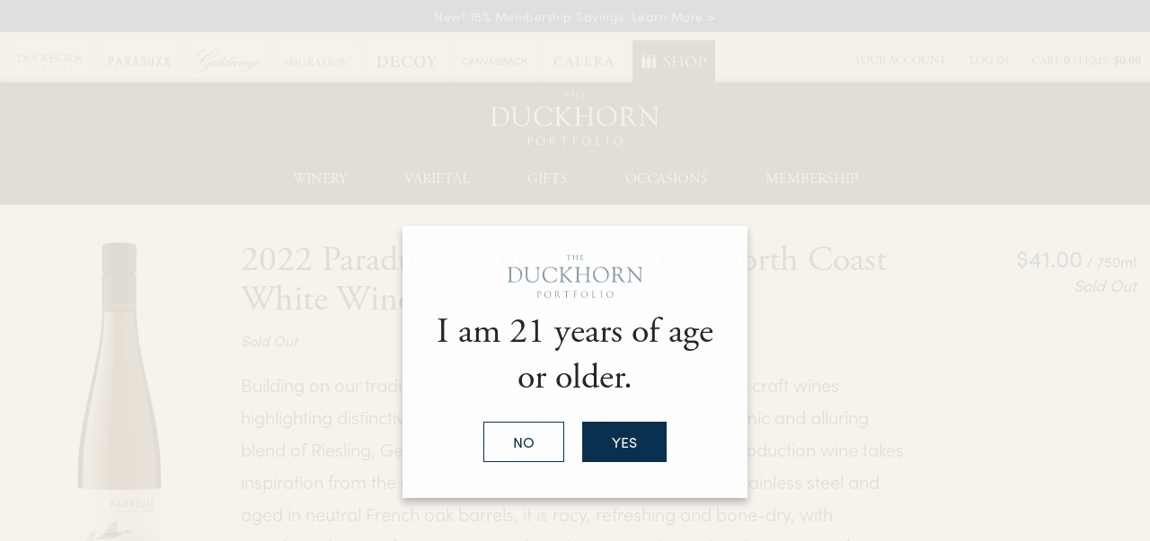

--- FILE ---
content_type: text/html;charset=UTF-8
request_url: https://www.duckhornwineshop.com/product/2022-paraduxx-winemaker-series-north-coast-white-wine
body_size: 25599
content:
 <!doctype html>
<!--[if lt IE 7]>      <html class="no-js lt-ie9 lt-ie8 lt-ie7" lang="en"> <![endif]-->
<!--[if IE 7]>         <html class="no-js lt-ie9 lt-ie8" lang="en"> <![endif]-->
<!--[if IE 8]>         <html class="no-js lt-ie9" lang="en"> <![endif]-->
<!--[if gt IE 8]><!--> <html class="no-js" lang="en"> <!--<![endif]-->
    <head>
        
        
		      <meta charset="utf-8">
      <meta http-equiv="X-UA-Compatible" content="IE=edge,chrome=1">
      <meta name="viewport" content="width=device-width, initial-scale=1">
  		
		<title>2022 Winemaker Series North Coast White Wine | Paraduxx</title>
	
	<meta name="description" content="On the palate, this wine has lovely weight and texture with bright acid adding poise and energy to the citrus, stone fruit and apple flavors" />

	<meta name="platform" content="WineDirect Ecommerce https://www.winedirect.com" />


		<link rel="canonical" href="https://www.duckhornwineshop.com/product/2022-paraduxx-winemaker-series-north-coast-white-wine" />
	
	<link rel="stylesheet" href="https://assetss3.vin65.com/css/vin65-accessibility.css?timestamp=20190329" type="text/css">
	
				<link rel="stylesheet" href="https://assetss3.vin65.com/css/vin65-responsive.min.css?timestamp=20190329" type="text/css">
		 
			<script src="https://cmp.osano.com/AzqNNMSmOc1Vd3SKa/f905a04c-f27c-4d43-ac34-b0d3569342f2/osano.js"></script>
		

	<script src="https://assetss3.vin65.com/js/jquery-1.7.2.patch.min.js"></script>

	
	
	
		<script type="text/javascript">
			var assetPath = "https://assetss3.vin65.com",
				request = { currency: "USD" },
				hasCheckoutV2 = 1,
				hasGTM = 1,
				recaptcha_sitekey = "";
		</script>
	
	
	
	
		<script src="https://assetss3.vin65.com/js/jquery-ui-1.8.21.custom.min.js" type="text/javascript"></script>	
	
	
		<link rel="stylesheet" href="https://assetss3.vin65.com/css/jquery-ui-1.8.21.custom.css" type="text/css">
		<style>
			.ui-datepicker .ui-datepicker-prev span, .ui-datepicker .ui-datepicker-next span {
				font-size: 0px;
			}
		</style>
	
	<script src="https://assetss3.vin65.com/js/vin65.js?timestamp=20250612" type="text/javascript"></script>
	
	<!-- Google Tag Manager -->
	<script>(function(w,d,s,l,i){w[l]=w[l]||[];w[l].push({'gtm.start':
	new Date().getTime(),event:'gtm.js'});var f=d.getElementsByTagName(s)[0],
	j=d.createElement(s),dl=l!='dataLayer'?'&l='+l:'';j.async=true;j.src=
	'//www.googletagmanager.com/gtm.js?id='+i+dl;f.parentNode.insertBefore(j,f);
	})(window,document,'script','dataLayer','GTM-K7JT47');</script>
	<!-- End Google Tag Manager -->

		<script>
			dataLayer.push( );
		</script>
	
<script type="text/javascript">
window.NREUM||(NREUM={}),__nr_require=function(t,n,e){function r(e){if(!n[e]){var o=n[e]={exports:{}};t[e][0].call(o.exports,function(n){var o=t[e][1][n];return r(o||n)},o,o.exports)}return n[e].exports}if("function"==typeof __nr_require)return __nr_require;for(var o=0;o<e.length;o++)r(e[o]);return r}({1:[function(t,n,e){function r(t){try{s.console&&console.log(t)}catch(n){}}var o,i=t("ee"),a=t(21),s={};try{o=localStorage.getItem("__nr_flags").split(","),console&&"function"==typeof console.log&&(s.console=!0,o.indexOf("dev")!==-1&&(s.dev=!0),o.indexOf("nr_dev")!==-1&&(s.nrDev=!0))}catch(c){}s.nrDev&&i.on("internal-error",function(t){r(t.stack)}),s.dev&&i.on("fn-err",function(t,n,e){r(e.stack)}),s.dev&&(r("NR AGENT IN DEVELOPMENT MODE"),r("flags: "+a(s,function(t,n){return t}).join(", ")))},{}],2:[function(t,n,e){function r(t,n,e,r,s){try{p?p-=1:o(s||new UncaughtException(t,n,e),!0)}catch(f){try{i("ierr",[f,c.now(),!0])}catch(d){}}return"function"==typeof u&&u.apply(this,a(arguments))}function UncaughtException(t,n,e){this.message=t||"Uncaught error with no additional information",this.sourceURL=n,this.line=e}function o(t,n){var e=n?null:c.now();i("err",[t,e])}var i=t("handle"),a=t(22),s=t("ee"),c=t("loader"),f=t("gos"),u=window.onerror,d=!1,l="nr@seenError",p=0;c.features.err=!0,t(1),window.onerror=r;try{throw new Error}catch(h){"stack"in h&&(t(9),t(8),"addEventListener"in window&&t(5),c.xhrWrappable&&t(10),d=!0)}s.on("fn-start",function(t,n,e){d&&(p+=1)}),s.on("fn-err",function(t,n,e){d&&!e[l]&&(f(e,l,function(){return!0}),this.thrown=!0,o(e))}),s.on("fn-end",function(){d&&!this.thrown&&p>0&&(p-=1)}),s.on("internal-error",function(t){i("ierr",[t,c.now(),!0])})},{}],3:[function(t,n,e){t("loader").features.ins=!0},{}],4:[function(t,n,e){function r(t){}if(window.performance&&window.performance.timing&&window.performance.getEntriesByType){var o=t("ee"),i=t("handle"),a=t(9),s=t(8),c="learResourceTimings",f="addEventListener",u="resourcetimingbufferfull",d="bstResource",l="resource",p="-start",h="-end",m="fn"+p,w="fn"+h,v="bstTimer",g="pushState",y=t("loader");y.features.stn=!0,t(7),"addEventListener"in window&&t(5);var x=NREUM.o.EV;o.on(m,function(t,n){var e=t[0];e instanceof x&&(this.bstStart=y.now())}),o.on(w,function(t,n){var e=t[0];e instanceof x&&i("bst",[e,n,this.bstStart,y.now()])}),a.on(m,function(t,n,e){this.bstStart=y.now(),this.bstType=e}),a.on(w,function(t,n){i(v,[n,this.bstStart,y.now(),this.bstType])}),s.on(m,function(){this.bstStart=y.now()}),s.on(w,function(t,n){i(v,[n,this.bstStart,y.now(),"requestAnimationFrame"])}),o.on(g+p,function(t){this.time=y.now(),this.startPath=location.pathname+location.hash}),o.on(g+h,function(t){i("bstHist",[location.pathname+location.hash,this.startPath,this.time])}),f in window.performance&&(window.performance["c"+c]?window.performance[f](u,function(t){i(d,[window.performance.getEntriesByType(l)]),window.performance["c"+c]()},!1):window.performance[f]("webkit"+u,function(t){i(d,[window.performance.getEntriesByType(l)]),window.performance["webkitC"+c]()},!1)),document[f]("scroll",r,{passive:!0}),document[f]("keypress",r,!1),document[f]("click",r,!1)}},{}],5:[function(t,n,e){function r(t){for(var n=t;n&&!n.hasOwnProperty(u);)n=Object.getPrototypeOf(n);n&&o(n)}function o(t){s.inPlace(t,[u,d],"-",i)}function i(t,n){return t[1]}var a=t("ee").get("events"),s=t("wrap-function")(a,!0),c=t("gos"),f=XMLHttpRequest,u="addEventListener",d="removeEventListener";n.exports=a,"getPrototypeOf"in Object?(r(document),r(window),r(f.prototype)):f.prototype.hasOwnProperty(u)&&(o(window),o(f.prototype)),a.on(u+"-start",function(t,n){var e=t[1],r=c(e,"nr@wrapped",function(){function t(){if("function"==typeof e.handleEvent)return e.handleEvent.apply(e,arguments)}var n={object:t,"function":e}[typeof e];return n?s(n,"fn-",null,n.name||"anonymous"):e});this.wrapped=t[1]=r}),a.on(d+"-start",function(t){t[1]=this.wrapped||t[1]})},{}],6:[function(t,n,e){function r(t,n,e){var r=t[n];"function"==typeof r&&(t[n]=function(){var t=i(arguments),n={};o.emit(e+"before-start",[t],n);var a;n[m]&&n[m].dt&&(a=n[m].dt);var s=r.apply(this,t);return o.emit(e+"start",[t,a],s),s.then(function(t){return o.emit(e+"end",[null,t],s),t},function(t){throw o.emit(e+"end",[t],s),t})})}var o=t("ee").get("fetch"),i=t(22),a=t(21);n.exports=o;var s=window,c="fetch-",f=c+"body-",u=["arrayBuffer","blob","json","text","formData"],d=s.Request,l=s.Response,p=s.fetch,h="prototype",m="nr@context";d&&l&&p&&(a(u,function(t,n){r(d[h],n,f),r(l[h],n,f)}),r(s,"fetch",c),o.on(c+"end",function(t,n){var e=this;if(n){var r=n.headers.get("content-length");null!==r&&(e.rxSize=r),o.emit(c+"done",[null,n],e)}else o.emit(c+"done",[t],e)}))},{}],7:[function(t,n,e){var r=t("ee").get("history"),o=t("wrap-function")(r);n.exports=r;var i=window.history&&window.history.constructor&&window.history.constructor.prototype,a=window.history;i&&i.pushState&&i.replaceState&&(a=i),o.inPlace(a,["pushState","replaceState"],"-")},{}],8:[function(t,n,e){var r=t("ee").get("raf"),o=t("wrap-function")(r),i="equestAnimationFrame";n.exports=r,o.inPlace(window,["r"+i,"mozR"+i,"webkitR"+i,"msR"+i],"raf-"),r.on("raf-start",function(t){t[0]=o(t[0],"fn-")})},{}],9:[function(t,n,e){function r(t,n,e){t[0]=a(t[0],"fn-",null,e)}function o(t,n,e){this.method=e,this.timerDuration=isNaN(t[1])?0:+t[1],t[0]=a(t[0],"fn-",this,e)}var i=t("ee").get("timer"),a=t("wrap-function")(i),s="setTimeout",c="setInterval",f="clearTimeout",u="-start",d="-";n.exports=i,a.inPlace(window,[s,"setImmediate"],s+d),a.inPlace(window,[c],c+d),a.inPlace(window,[f,"clearImmediate"],f+d),i.on(c+u,r),i.on(s+u,o)},{}],10:[function(t,n,e){function r(t,n){d.inPlace(n,["onreadystatechange"],"fn-",s)}function o(){var t=this,n=u.context(t);t.readyState>3&&!n.resolved&&(n.resolved=!0,u.emit("xhr-resolved",[],t)),d.inPlace(t,g,"fn-",s)}function i(t){y.push(t),h&&(b?b.then(a):w?w(a):(E=-E,O.data=E))}function a(){for(var t=0;t<y.length;t++)r([],y[t]);y.length&&(y=[])}function s(t,n){return n}function c(t,n){for(var e in t)n[e]=t[e];return n}t(5);var f=t("ee"),u=f.get("xhr"),d=t("wrap-function")(u),l=NREUM.o,p=l.XHR,h=l.MO,m=l.PR,w=l.SI,v="readystatechange",g=["onload","onerror","onabort","onloadstart","onloadend","onprogress","ontimeout"],y=[];n.exports=u;var x=window.XMLHttpRequest=function(t){var n=new p(t);try{u.emit("new-xhr",[n],n),n.addEventListener(v,o,!1)}catch(e){try{u.emit("internal-error",[e])}catch(r){}}return n};if(c(p,x),x.prototype=p.prototype,d.inPlace(x.prototype,["open","send"],"-xhr-",s),u.on("send-xhr-start",function(t,n){r(t,n),i(n)}),u.on("open-xhr-start",r),h){var b=m&&m.resolve();if(!w&&!m){var E=1,O=document.createTextNode(E);new h(a).observe(O,{characterData:!0})}}else f.on("fn-end",function(t){t[0]&&t[0].type===v||a()})},{}],11:[function(t,n,e){function r(t){if(!i(t))return null;var n=window.NREUM;if(!n.loader_config)return null;var e=(n.loader_config.accountID||"").toString()||null,r=(n.loader_config.agentID||"").toString()||null,s=(n.loader_config.trustKey||"").toString()||null;if(!e||!r)return null;var c=a.generateCatId(),f=a.generateCatId(),u=Date.now(),d=o(c,f,u,e,r,s);return{header:d,guid:c,traceId:f,timestamp:u}}function o(t,n,e,r,o,i){var a="btoa"in window&&"function"==typeof window.btoa;if(!a)return null;var s={v:[0,1],d:{ty:"Browser",ac:r,ap:o,id:t,tr:n,ti:e}};return i&&r!==i&&(s.d.tk=i),btoa(JSON.stringify(s))}function i(t){var n=!1,e=!1,r={};if("init"in NREUM&&"distributed_tracing"in NREUM.init&&(r=NREUM.init.distributed_tracing,e=!!r.enabled),e)if(t.sameOrigin)n=!0;else if(r.allowed_origins instanceof Array)for(var o=0;o<r.allowed_origins.length;o++){var i=s(r.allowed_origins[o]);if(t.hostname===i.hostname&&t.protocol===i.protocol&&t.port===i.port){n=!0;break}}return e&&n}var a=t(19),s=t(13);n.exports={generateTracePayload:r,shouldGenerateTrace:i}},{}],12:[function(t,n,e){function r(t){var n=this.params,e=this.metrics;if(!this.ended){this.ended=!0;for(var r=0;r<l;r++)t.removeEventListener(d[r],this.listener,!1);n.aborted||(e.duration=a.now()-this.startTime,this.loadCaptureCalled||4!==t.readyState?null==n.status&&(n.status=0):i(this,t),e.cbTime=this.cbTime,u.emit("xhr-done",[t],t),s("xhr",[n,e,this.startTime]))}}function o(t,n){var e=c(n),r=t.params;r.host=e.hostname+":"+e.port,r.pathname=e.pathname,t.parsedOrigin=c(n),t.sameOrigin=t.parsedOrigin.sameOrigin}function i(t,n){t.params.status=n.status;var e=w(n,t.lastSize);if(e&&(t.metrics.rxSize=e),t.sameOrigin){var r=n.getResponseHeader("X-NewRelic-App-Data");r&&(t.params.cat=r.split(", ").pop())}t.loadCaptureCalled=!0}var a=t("loader");if(a.xhrWrappable){var s=t("handle"),c=t(13),f=t(11).generateTracePayload,u=t("ee"),d=["load","error","abort","timeout"],l=d.length,p=t("id"),h=t(17),m=t(16),w=t(14),v=window.XMLHttpRequest;a.features.xhr=!0,t(10),t(6),u.on("new-xhr",function(t){var n=this;n.totalCbs=0,n.called=0,n.cbTime=0,n.end=r,n.ended=!1,n.xhrGuids={},n.lastSize=null,n.loadCaptureCalled=!1,t.addEventListener("load",function(e){i(n,t)},!1),h&&(h>34||h<10)||window.opera||t.addEventListener("progress",function(t){n.lastSize=t.loaded},!1)}),u.on("open-xhr-start",function(t){this.params={method:t[0]},o(this,t[1]),this.metrics={}}),u.on("open-xhr-end",function(t,n){"loader_config"in NREUM&&"xpid"in NREUM.loader_config&&this.sameOrigin&&n.setRequestHeader("X-NewRelic-ID",NREUM.loader_config.xpid);var e=f(this.parsedOrigin);e&&e.header&&(n.setRequestHeader("newrelic",e.header),this.dt=e)}),u.on("send-xhr-start",function(t,n){var e=this.metrics,r=t[0],o=this;if(e&&r){var i=m(r);i&&(e.txSize=i)}this.startTime=a.now(),this.listener=function(t){try{"abort"!==t.type||o.loadCaptureCalled||(o.params.aborted=!0),("load"!==t.type||o.called===o.totalCbs&&(o.onloadCalled||"function"!=typeof n.onload))&&o.end(n)}catch(e){try{u.emit("internal-error",[e])}catch(r){}}};for(var s=0;s<l;s++)n.addEventListener(d[s],this.listener,!1)}),u.on("xhr-cb-time",function(t,n,e){this.cbTime+=t,n?this.onloadCalled=!0:this.called+=1,this.called!==this.totalCbs||!this.onloadCalled&&"function"==typeof e.onload||this.end(e)}),u.on("xhr-load-added",function(t,n){var e=""+p(t)+!!n;this.xhrGuids&&!this.xhrGuids[e]&&(this.xhrGuids[e]=!0,this.totalCbs+=1)}),u.on("xhr-load-removed",function(t,n){var e=""+p(t)+!!n;this.xhrGuids&&this.xhrGuids[e]&&(delete this.xhrGuids[e],this.totalCbs-=1)}),u.on("addEventListener-end",function(t,n){n instanceof v&&"load"===t[0]&&u.emit("xhr-load-added",[t[1],t[2]],n)}),u.on("removeEventListener-end",function(t,n){n instanceof v&&"load"===t[0]&&u.emit("xhr-load-removed",[t[1],t[2]],n)}),u.on("fn-start",function(t,n,e){n instanceof v&&("onload"===e&&(this.onload=!0),("load"===(t[0]&&t[0].type)||this.onload)&&(this.xhrCbStart=a.now()))}),u.on("fn-end",function(t,n){this.xhrCbStart&&u.emit("xhr-cb-time",[a.now()-this.xhrCbStart,this.onload,n],n)}),u.on("fetch-before-start",function(t){var n,e=t[1]||{};"string"==typeof t[0]?n=t[0]:t[0]&&t[0].url&&(n=t[0].url),n&&(this.parsedOrigin=c(n),this.sameOrigin=this.parsedOrigin.sameOrigin);var r=f(this.parsedOrigin);if(r&&r.header){var o=r.header;if("string"==typeof t[0]){var i={};for(var a in e)i[a]=e[a];i.headers=new Headers(e.headers||{}),i.headers.set("newrelic",o),this.dt=r,t.length>1?t[1]=i:t.push(i)}else t[0]&&t[0].headers&&(t[0].headers.append("newrelic",o),this.dt=r)}})}},{}],13:[function(t,n,e){var r={};n.exports=function(t){if(t in r)return r[t];var n=document.createElement("a"),e=window.location,o={};n.href=t,o.port=n.port;var i=n.href.split("://");!o.port&&i[1]&&(o.port=i[1].split("/")[0].split("@").pop().split(":")[1]),o.port&&"0"!==o.port||(o.port="https"===i[0]?"443":"80"),o.hostname=n.hostname||e.hostname,o.pathname=n.pathname,o.protocol=i[0],"/"!==o.pathname.charAt(0)&&(o.pathname="/"+o.pathname);var a=!n.protocol||":"===n.protocol||n.protocol===e.protocol,s=n.hostname===document.domain&&n.port===e.port;return o.sameOrigin=a&&(!n.hostname||s),"/"===o.pathname&&(r[t]=o),o}},{}],14:[function(t,n,e){function r(t,n){var e=t.responseType;return"json"===e&&null!==n?n:"arraybuffer"===e||"blob"===e||"json"===e?o(t.response):"text"===e||"document"===e||""===e||void 0===e?o(t.responseText):void 0}var o=t(16);n.exports=r},{}],15:[function(t,n,e){function r(){}function o(t,n,e){return function(){return i(t,[f.now()].concat(s(arguments)),n?null:this,e),n?void 0:this}}var i=t("handle"),a=t(21),s=t(22),c=t("ee").get("tracer"),f=t("loader"),u=NREUM;"undefined"==typeof window.newrelic&&(newrelic=u);var d=["setPageViewName","setCustomAttribute","setErrorHandler","finished","addToTrace","inlineHit","addRelease"],l="api-",p=l+"ixn-";a(d,function(t,n){u[n]=o(l+n,!0,"api")}),u.addPageAction=o(l+"addPageAction",!0),u.setCurrentRouteName=o(l+"routeName",!0),n.exports=newrelic,u.interaction=function(){return(new r).get()};var h=r.prototype={createTracer:function(t,n){var e={},r=this,o="function"==typeof n;return i(p+"tracer",[f.now(),t,e],r),function(){if(c.emit((o?"":"no-")+"fn-start",[f.now(),r,o],e),o)try{return n.apply(this,arguments)}catch(t){throw c.emit("fn-err",[arguments,this,t],e),t}finally{c.emit("fn-end",[f.now()],e)}}}};a("actionText,setName,setAttribute,save,ignore,onEnd,getContext,end,get".split(","),function(t,n){h[n]=o(p+n)}),newrelic.noticeError=function(t,n){"string"==typeof t&&(t=new Error(t)),i("err",[t,f.now(),!1,n])}},{}],16:[function(t,n,e){n.exports=function(t){if("string"==typeof t&&t.length)return t.length;if("object"==typeof t){if("undefined"!=typeof ArrayBuffer&&t instanceof ArrayBuffer&&t.byteLength)return t.byteLength;if("undefined"!=typeof Blob&&t instanceof Blob&&t.size)return t.size;if(!("undefined"!=typeof FormData&&t instanceof FormData))try{return JSON.stringify(t).length}catch(n){return}}}},{}],17:[function(t,n,e){var r=0,o=navigator.userAgent.match(/Firefox[\/\s](\d+\.\d+)/);o&&(r=+o[1]),n.exports=r},{}],18:[function(t,n,e){function r(t,n){var e=t.getEntries();e.forEach(function(t){"first-paint"===t.name?c("timing",["fp",Math.floor(t.startTime)]):"first-contentful-paint"===t.name&&c("timing",["fcp",Math.floor(t.startTime)])})}function o(t,n){var e=t.getEntries();e.length>0&&c("lcp",[e[e.length-1]])}function i(t){if(t instanceof u&&!l){var n,e=Math.round(t.timeStamp);n=e>1e12?Date.now()-e:f.now()-e,l=!0,c("timing",["fi",e,{type:t.type,fid:n}])}}if(!("init"in NREUM&&"page_view_timing"in NREUM.init&&"enabled"in NREUM.init.page_view_timing&&NREUM.init.page_view_timing.enabled===!1)){var a,s,c=t("handle"),f=t("loader"),u=NREUM.o.EV;if("PerformanceObserver"in window&&"function"==typeof window.PerformanceObserver){a=new PerformanceObserver(r),s=new PerformanceObserver(o);try{a.observe({entryTypes:["paint"]}),s.observe({entryTypes:["largest-contentful-paint"]})}catch(d){}}if("addEventListener"in document){var l=!1,p=["click","keydown","mousedown","pointerdown","touchstart"];p.forEach(function(t){document.addEventListener(t,i,!1)})}}},{}],19:[function(t,n,e){function r(){function t(){return n?15&n[e++]:16*Math.random()|0}var n=null,e=0,r=window.crypto||window.msCrypto;r&&r.getRandomValues&&(n=r.getRandomValues(new Uint8Array(31)));for(var o,i="xxxxxxxx-xxxx-4xxx-yxxx-xxxxxxxxxxxx",a="",s=0;s<i.length;s++)o=i[s],"x"===o?a+=t().toString(16):"y"===o?(o=3&t()|8,a+=o.toString(16)):a+=o;return a}function o(){function t(){return n?15&n[e++]:16*Math.random()|0}var n=null,e=0,r=window.crypto||window.msCrypto;r&&r.getRandomValues&&Uint8Array&&(n=r.getRandomValues(new Uint8Array(31)));for(var o=[],i=0;i<16;i++)o.push(t().toString(16));return o.join("")}n.exports={generateUuid:r,generateCatId:o}},{}],20:[function(t,n,e){function r(t,n){if(!o)return!1;if(t!==o)return!1;if(!n)return!0;if(!i)return!1;for(var e=i.split("."),r=n.split("."),a=0;a<r.length;a++)if(r[a]!==e[a])return!1;return!0}var o=null,i=null,a=/Version\/(\S+)\s+Safari/;if(navigator.userAgent){var s=navigator.userAgent,c=s.match(a);c&&s.indexOf("Chrome")===-1&&s.indexOf("Chromium")===-1&&(o="Safari",i=c[1])}n.exports={agent:o,version:i,match:r}},{}],21:[function(t,n,e){function r(t,n){var e=[],r="",i=0;for(r in t)o.call(t,r)&&(e[i]=n(r,t[r]),i+=1);return e}var o=Object.prototype.hasOwnProperty;n.exports=r},{}],22:[function(t,n,e){function r(t,n,e){n||(n=0),"undefined"==typeof e&&(e=t?t.length:0);for(var r=-1,o=e-n||0,i=Array(o<0?0:o);++r<o;)i[r]=t[n+r];return i}n.exports=r},{}],23:[function(t,n,e){n.exports={exists:"undefined"!=typeof window.performance&&window.performance.timing&&"undefined"!=typeof window.performance.timing.navigationStart}},{}],ee:[function(t,n,e){function r(){}function o(t){function n(t){return t&&t instanceof r?t:t?c(t,s,i):i()}function e(e,r,o,i){if(!l.aborted||i){t&&t(e,r,o);for(var a=n(o),s=m(e),c=s.length,f=0;f<c;f++)s[f].apply(a,r);var d=u[y[e]];return d&&d.push([x,e,r,a]),a}}function p(t,n){g[t]=m(t).concat(n)}function h(t,n){var e=g[t];if(e)for(var r=0;r<e.length;r++)e[r]===n&&e.splice(r,1)}function m(t){return g[t]||[]}function w(t){return d[t]=d[t]||o(e)}function v(t,n){f(t,function(t,e){n=n||"feature",y[e]=n,n in u||(u[n]=[])})}var g={},y={},x={on:p,addEventListener:p,removeEventListener:h,emit:e,get:w,listeners:m,context:n,buffer:v,abort:a,aborted:!1};return x}function i(){return new r}function a(){(u.api||u.feature)&&(l.aborted=!0,u=l.backlog={})}var s="nr@context",c=t("gos"),f=t(21),u={},d={},l=n.exports=o();l.backlog=u},{}],gos:[function(t,n,e){function r(t,n,e){if(o.call(t,n))return t[n];var r=e();if(Object.defineProperty&&Object.keys)try{return Object.defineProperty(t,n,{value:r,writable:!0,enumerable:!1}),r}catch(i){}return t[n]=r,r}var o=Object.prototype.hasOwnProperty;n.exports=r},{}],handle:[function(t,n,e){function r(t,n,e,r){o.buffer([t],r),o.emit(t,n,e)}var o=t("ee").get("handle");n.exports=r,r.ee=o},{}],id:[function(t,n,e){function r(t){var n=typeof t;return!t||"object"!==n&&"function"!==n?-1:t===window?0:a(t,i,function(){return o++})}var o=1,i="nr@id",a=t("gos");n.exports=r},{}],loader:[function(t,n,e){function r(){if(!E++){var t=b.info=NREUM.info,n=p.getElementsByTagName("script")[0];if(setTimeout(u.abort,3e4),!(t&&t.licenseKey&&t.applicationID&&n))return u.abort();f(y,function(n,e){t[n]||(t[n]=e)}),c("mark",["onload",a()+b.offset],null,"api");var e=p.createElement("script");e.src="https://"+t.agent,n.parentNode.insertBefore(e,n)}}function o(){"complete"===p.readyState&&i()}function i(){c("mark",["domContent",a()+b.offset],null,"api")}function a(){return O.exists&&performance.now?Math.round(performance.now()):(s=Math.max((new Date).getTime(),s))-b.offset}var s=(new Date).getTime(),c=t("handle"),f=t(21),u=t("ee"),d=t(20),l=window,p=l.document,h="addEventListener",m="attachEvent",w=l.XMLHttpRequest,v=w&&w.prototype;NREUM.o={ST:setTimeout,SI:l.setImmediate,CT:clearTimeout,XHR:w,REQ:l.Request,EV:l.Event,PR:l.Promise,MO:l.MutationObserver};var g=""+location,y={beacon:"bam.nr-data.net",errorBeacon:"bam.nr-data.net",agent:"js-agent.newrelic.com/nr-1167.min.js"},x=w&&v&&v[h]&&!/CriOS/.test(navigator.userAgent),b=n.exports={offset:s,now:a,origin:g,features:{},xhrWrappable:x,userAgent:d};t(15),t(18),p[h]?(p[h]("DOMContentLoaded",i,!1),l[h]("load",r,!1)):(p[m]("onreadystatechange",o),l[m]("onload",r)),c("mark",["firstbyte",s],null,"api");var E=0,O=t(23)},{}],"wrap-function":[function(t,n,e){function r(t){return!(t&&t instanceof Function&&t.apply&&!t[a])}var o=t("ee"),i=t(22),a="nr@original",s=Object.prototype.hasOwnProperty,c=!1;n.exports=function(t,n){function e(t,n,e,o){function nrWrapper(){var r,a,s,c;try{a=this,r=i(arguments),s="function"==typeof e?e(r,a):e||{}}catch(f){l([f,"",[r,a,o],s])}u(n+"start",[r,a,o],s);try{return c=t.apply(a,r)}catch(d){throw u(n+"err",[r,a,d],s),d}finally{u(n+"end",[r,a,c],s)}}return r(t)?t:(n||(n=""),nrWrapper[a]=t,d(t,nrWrapper),nrWrapper)}function f(t,n,o,i){o||(o="");var a,s,c,f="-"===o.charAt(0);for(c=0;c<n.length;c++)s=n[c],a=t[s],r(a)||(t[s]=e(a,f?s+o:o,i,s))}function u(e,r,o){if(!c||n){var i=c;c=!0;try{t.emit(e,r,o,n)}catch(a){l([a,e,r,o])}c=i}}function d(t,n){if(Object.defineProperty&&Object.keys)try{var e=Object.keys(t);return e.forEach(function(e){Object.defineProperty(n,e,{get:function(){return t[e]},set:function(n){return t[e]=n,n}})}),n}catch(r){l([r])}for(var o in t)s.call(t,o)&&(n[o]=t[o]);return n}function l(n){try{t.emit("internal-error",n)}catch(e){}}return t||(t=o),e.inPlace=f,e.flag=a,e}},{}]},{},["loader",2,12,4,3]);
;NREUM.loader_config={accountID:"452206",trustKey:"452206",agentID:"404286013",licenseKey:"1c223bb105",applicationID:"383664277"}
;NREUM.info={beacon:"bam.nr-data.net",errorBeacon:"bam.nr-data.net",licenseKey:"1c223bb105",applicationID:"383664277",sa:1}
</script>

<script>
var _rollbarConfig = {
	accessToken: 'ed82373c35664f9c977d3ee5c49d489a',
	captureUncaught: true,
	captureUnhandledRejections: true,
	scrubFields: [
		'creditCardNumber',
		'loginData',
		'password',
		'cvv2',
		'cardSwipe',
		'cardNumber',
		'cardExpiryMo',
		'cardExpiryYr',
		'creditCardExpiresIn',
		'creditCardNumber',
		'creditCardExpiryMo',
		'creditCardExpiryYr',
		'nameOnCard'
	],
	scrubTelemetryInputs: true,
	payload: {
		environment: "production",
		websiteID: "837DD0EB-F613-7972-4B6C-5DF04F886B55"
	}
};
// Rollbar Snippet
!function(r){function e(n){if(o[n])return o[n].exports;var t=o[n]={exports:{},id:n,loaded:!1};return r[n].call(t.exports,t,t.exports,e),t.loaded=!0,t.exports}var o={};return e.m=r,e.c=o,e.p="",e(0)}([function(r,e,o){"use strict";var n=o(1),t=o(4);_rollbarConfig=_rollbarConfig||{},_rollbarConfig.rollbarJsUrl=_rollbarConfig.rollbarJsUrl||"https://cdnjs.cloudflare.com/ajax/libs/rollbar.js/2.4.6/rollbar.min.js",_rollbarConfig.async=void 0===_rollbarConfig.async||_rollbarConfig.async;var a=n.setupShim(window,_rollbarConfig),l=t(_rollbarConfig);window.rollbar=n.Rollbar,a.loadFull(window,document,!_rollbarConfig.async,_rollbarConfig,l)},function(r,e,o){"use strict";function n(r){return function(){try{return r.apply(this,arguments)}catch(r){try{console.error("[Rollbar]: Internal error",r)}catch(r){}}}}function t(r,e){this.options=r,this._rollbarOldOnError=null;var o=s++;this.shimId=function(){return o},"undefined"!=typeof window&&window._rollbarShims&&(window._rollbarShims[o]={handler:e,messages:[]})}function a(r,e){if(r){var o=e.globalAlias||"Rollbar";if("object"==typeof r[o])return r[o];r._rollbarShims={},r._rollbarWrappedError=null;var t=new p(e);return n(function(){e.captureUncaught&&(t._rollbarOldOnError=r.onerror,i.captureUncaughtExceptions(r,t,!0),i.wrapGlobals(r,t,!0)),e.captureUnhandledRejections&&i.captureUnhandledRejections(r,t,!0);var n=e.autoInstrument;return e.enabled!==!1&&(void 0===n||n===!0||"object"==typeof n&&n.network)&&r.addEventListener&&(r.addEventListener("load",t.captureLoad.bind(t)),r.addEventListener("DOMContentLoaded",t.captureDomContentLoaded.bind(t))),r[o]=t,t})()}}function l(r){return n(function(){var e=this,o=Array.prototype.slice.call(arguments,0),n={shim:e,method:r,args:o,ts:new Date};window._rollbarShims[this.shimId()].messages.push(n)})}var i=o(2),s=0,d=o(3),c=function(r,e){return new t(r,e)},p=d.bind(null,c);t.prototype.loadFull=function(r,e,o,t,a){var l=function(){var e;if(void 0===r._rollbarDidLoad){e=new Error("rollbar.js did not load");for(var o,n,t,l,i=0;o=r._rollbarShims[i++];)for(o=o.messages||[];n=o.shift();)for(t=n.args||[],i=0;i<t.length;++i)if(l=t[i],"function"==typeof l){l(e);break}}"function"==typeof a&&a(e)},i=!1,s=e.createElement("script"),d=e.getElementsByTagName("script")[0],c=d.parentNode;s.crossOrigin="",s.src=t.rollbarJsUrl,o||(s.async=!0),s.onload=s.onreadystatechange=n(function(){if(!(i||this.readyState&&"loaded"!==this.readyState&&"complete"!==this.readyState)){s.onload=s.onreadystatechange=null;try{c.removeChild(s)}catch(r){}i=!0,l()}}),c.insertBefore(s,d)},t.prototype.wrap=function(r,e,o){try{var n;if(n="function"==typeof e?e:function(){return e||{}},"function"!=typeof r)return r;if(r._isWrap)return r;if(!r._rollbar_wrapped&&(r._rollbar_wrapped=function(){o&&"function"==typeof o&&o.apply(this,arguments);try{return r.apply(this,arguments)}catch(o){var e=o;throw e&&("string"==typeof e&&(e=new String(e)),e._rollbarContext=n()||{},e._rollbarContext._wrappedSource=r.toString(),window._rollbarWrappedError=e),e}},r._rollbar_wrapped._isWrap=!0,r.hasOwnProperty))for(var t in r)r.hasOwnProperty(t)&&(r._rollbar_wrapped[t]=r[t]);return r._rollbar_wrapped}catch(e){return r}};for(var u="log,debug,info,warn,warning,error,critical,global,configure,handleUncaughtException,handleUnhandledRejection,captureEvent,captureDomContentLoaded,captureLoad".split(","),f=0;f<u.length;++f)t.prototype[u[f]]=l(u[f]);r.exports={setupShim:a,Rollbar:p}},function(r,e){"use strict";function o(r,e,o){if(r){var t;"function"==typeof e._rollbarOldOnError?t=e._rollbarOldOnError:r.onerror&&!r.onerror.belongsToShim&&(t=r.onerror,e._rollbarOldOnError=t);var a=function(){var o=Array.prototype.slice.call(arguments,0);n(r,e,t,o)};a.belongsToShim=o,r.onerror=a}}function n(r,e,o,n){r._rollbarWrappedError&&(n[4]||(n[4]=r._rollbarWrappedError),n[5]||(n[5]=r._rollbarWrappedError._rollbarContext),r._rollbarWrappedError=null),e.handleUncaughtException.apply(e,n),o&&o.apply(r,n)}function t(r,e,o){if(r){"function"==typeof r._rollbarURH&&r._rollbarURH.belongsToShim&&r.removeEventListener("unhandledrejection",r._rollbarURH);var n=function(r){var o,n,t;try{o=r.reason}catch(r){o=void 0}try{n=r.promise}catch(r){n="[unhandledrejection] error getting `promise` from event"}try{t=r.detail,!o&&t&&(o=t.reason,n=t.promise)}catch(r){t="[unhandledrejection] error getting `detail` from event"}o||(o="[unhandledrejection] error getting `reason` from event"),e&&e.handleUnhandledRejection&&e.handleUnhandledRejection(o,n)};n.belongsToShim=o,r._rollbarURH=n,r.addEventListener("unhandledrejection",n)}}function a(r,e,o){if(r){var n,t,a="EventTarget,Window,Node,ApplicationCache,AudioTrackList,ChannelMergerNode,CryptoOperation,EventSource,FileReader,HTMLUnknownElement,IDBDatabase,IDBRequest,IDBTransaction,KeyOperation,MediaController,MessagePort,ModalWindow,Notification,SVGElementInstance,Screen,TextTrack,TextTrackCue,TextTrackList,WebSocket,WebSocketWorker,Worker,XMLHttpRequest,XMLHttpRequestEventTarget,XMLHttpRequestUpload".split(",");for(n=0;n<a.length;++n)t=a[n],r[t]&&r[t].prototype&&l(e,r[t].prototype,o)}}function l(r,e,o){if(e.hasOwnProperty&&e.hasOwnProperty("addEventListener")){for(var n=e.addEventListener;n._rollbarOldAdd&&n.belongsToShim;)n=n._rollbarOldAdd;var t=function(e,o,t){n.call(this,e,r.wrap(o),t)};t._rollbarOldAdd=n,t.belongsToShim=o,e.addEventListener=t;for(var a=e.removeEventListener;a._rollbarOldRemove&&a.belongsToShim;)a=a._rollbarOldRemove;var l=function(r,e,o){a.call(this,r,e&&e._rollbar_wrapped||e,o)};l._rollbarOldRemove=a,l.belongsToShim=o,e.removeEventListener=l}}r.exports={captureUncaughtExceptions:o,captureUnhandledRejections:t,wrapGlobals:a}},function(r,e){"use strict";function o(r,e){this.impl=r(e,this),this.options=e,n(o.prototype)}function n(r){for(var e=function(r){return function(){var e=Array.prototype.slice.call(arguments,0);if(this.impl[r])return this.impl[r].apply(this.impl,e)}},o="log,debug,info,warn,warning,error,critical,global,configure,handleUncaughtException,handleUnhandledRejection,_createItem,wrap,loadFull,shimId,captureEvent,captureDomContentLoaded,captureLoad".split(","),n=0;n<o.length;n++)r[o[n]]=e(o[n])}o.prototype._swapAndProcessMessages=function(r,e){this.impl=r(this.options);for(var o,n,t;o=e.shift();)n=o.method,t=o.args,this[n]&&"function"==typeof this[n]&&("captureDomContentLoaded"===n||"captureLoad"===n?this[n].apply(this,[t[0],o.ts]):this[n].apply(this,t));return this},r.exports=o},function(r,e){"use strict";r.exports=function(r){return function(e){if(!e&&!window._rollbarInitialized){r=r||{};for(var o,n,t=r.globalAlias||"Rollbar",a=window.rollbar,l=function(r){return new a(r)},i=0;o=window._rollbarShims[i++];)n||(n=o.handler),o.handler._swapAndProcessMessages(l,o.messages);window[t]=n,window._rollbarInitialized=!0}}}}]);
// End Rollbar Snippet
</script>
<meta name="msvalidate.01" content="630AE52F84C19772D8174214025F4994" />
<meta name="p:domain_verify" content="7644fead7e38c8096c1deb8ac8e640fc"/>
<link rel="stylesheet" href="https://use.typekit.net/qyu6azp.css">
<link rel="apple-touch-icon" href="apple-touch-icon.png">

<link rel="stylesheet" href="/dist/css/screen.css?2023v5">
<link rel="stylesheet" href="/dist/css/custom.css?111020">

<script async src="/js/vendor/modernizr-2.8.3.min.js"></script>
<script>
// Picture element HTML5 shiv
document.createElement( "picture" );
    </script>
    <script async src="/dist/js/vendor/picturefill.min.js" async></script>

<script type="text/javascript">
	try {	
		var _gaq = _gaq || [];

		
		(function() {
			var ga = document.createElement('script');     ga.type = 'text/javascript'; ga.async = true;
			
			ga.src = ('https:' == document.location.protocol ? 'https://' : 'http://') + 'stats.g.doubleclick.net/dc.js';
			var s = document.getElementsByTagName('script')[0]; s.parentNode.insertBefore(ga, s);
		})();
	} catch(err) {

		/*txt="There was an error on Google Analytics.\n\n";
		txt+="Error description: " + err.message + "\n\n";
		txt+="Click OK to continue.\n\n";
		alert(txt);
		*/
	}
</script>




		
    </head>
    <body>
	<noscript><iframe src="//www.googletagmanager.com/ns.html?id=GTM-K7JT47"
	height="0" width="0" style="display:none;visibility:hidden"></iframe></noscript>

	    <script>
		  window.fbAsyncInit = function() {
		    FB.init({
		      appId      : '257208437992429',
		      xfbml      : true,
		      version    : 'v2.7'
		    });
		  };
		
		  (function(d, s, id){
		     var js, fjs = d.getElementsByTagName(s)[0];
		     if (d.getElementById(id)) {return;}
		     js = d.createElement(s); js.id = id;
		     js.src = "//connect.facebook.net/en_US/sdk.js";
		     fjs.parentNode.insertBefore(js, fjs);
		   }(document, 'script', 'facebook-jssdk'));
		</script>
    

<!-- 		Header -->        
		<a class="skip-main" href="#main">Skip to main content</a>
	    <!--[if lt IE 8]>
            <p class="browserupgrade">You are using an <strong>outdated</strong> browser. Please <a href="http://browsehappy.com/">upgrade your browser</a> to improve your experience.</p>
        <![endif]-->

<div class="overlayBg ageVerified">
  <div class="overlayContent">
    <div class="inner">
    <div class="logo">
      <svg class="main-logo" viewBox="0 0 546.89 176.06" aria-labelledby="title">
			<title id="title" lang="en">Duckhorn Portfolio Logo</title>
      <g data-name="Layer 2"><g data-name="Layer 1"><path d="M122.05 159.02c0-5.54 0-6.53-.07-7.67-.08-1.2-.36-1.77-1.53-2.03a6.67 6.67 0 00-1.21-.1c-.14 0-.28-.07-.28-.21 0-.22.17-.29.56-.29 1.6 0 3.73.1 4.02.1.78 0 2.84-.1 4.47-.1 4.44 0 6.04 1.5 6.6 2.03a6.16 6.16 0 011.78 4.22c0 5.04-3.7 8.45-8.73 8.45a4.8 4.8 0 01-.75-.04c-.18 0-.39-.07-.39-.24 0-.29.21-.32.96-.32a5.9 5.9 0 006.14-5.79 7.54 7.54 0 00-1.99-5.47 6.17 6.17 0 00-4.86-1.77 4.4 4.4 0 00-1.53.21c-.21.07-.28.32-.28.68v14.59c0 3.4 0 6.21.17 7.7.11 1.03.33 1.81 1.39 1.96a15.46 15.46 0 001.6.14c.2 0 .28.1.28.2 0 .19-.18.3-.57.3-1.95 0-4.19-.11-4.37-.11-.1 0-2.34.1-3.4.1-.4 0-.57-.07-.57-.28 0-.1.07-.21.29-.21a5.53 5.53 0 001.06-.14c.7-.15.88-.93 1.03-1.96.18-1.49.18-4.3.18-7.7zm41.31 15.69c3.2 0 9.8-1.85 9.8-12.18 0-8.52-5.18-13.1-10.8-13.1-5.92 0-10.36 3.91-10.36 11.68 0 8.28 4.97 13.6 11.36 13.6m-.75-26.48c8 0 13.96 5.04 13.96 13.3 0 7.96-5.61 14.53-14.17 14.53-9.72 0-13.77-7.56-13.77-13.95 0-5.75 4.19-13.88 13.98-13.88m33.3 13.87a.47.47 0 00.25.43 9.83 9.83 0 003.73.57 4.61 4.61 0 002.66-.67c1.24-.85 2.16-2.77 2.16-5.47 0-4.44-2.34-7.1-6.14-7.1a10.74 10.74 0 00-2.38.21.43.43 0 00-.28.43zm-2.84-3.08c0-5.54 0-6.53-.07-7.67-.08-1.2-.36-1.77-1.53-2.03a6.66 6.66 0 00-1.2-.1c-.15 0-.3-.07-.3-.21 0-.22.19-.29.58-.29 1.6 0 3.83.1 4.01.1.4 0 3.09-.1 4.19-.1 2.24 0 4.62.21 6.5 1.57a6.2 6.2 0 012.45 4.82c0 2.63-1.1 5.26-4.3 8.2 2.91 3.73 5.33 6.9 7.39 9.1a7.33 7.33 0 004.33 2.55 8.58 8.58 0 001.38.1c.18 0 .32.11.32.22 0 .21-.21.29-.85.29h-2.52a7.22 7.22 0 01-3.8-.68c-1.53-.82-2.77-2.56-4.8-5.22-1.48-1.95-3.15-4.33-3.86-5.25a.56.56 0 00-.46-.22l-4.37-.07c-.18 0-.25.11-.25.29v.85c0 3.4 0 6.21.18 7.7.1 1.03.32 1.81 1.38 1.96a15.63 15.63 0 001.6.14c.21 0 .28.1.28.2 0 .19-.18.3-.56.3-1.96 0-4.2-.11-4.37-.11-.04 0-2.27.1-3.34.1-.4 0-.57-.07-.57-.28 0-.1.07-.21.29-.21a5.46 5.46 0 001.06-.14c.71-.15.89-.93 1.03-1.96.18-1.49.18-4.3.18-7.7zm47.33 6.25c0 3.4 0 6.21.18 7.7.11 1.03.32 1.81 1.39 1.95a15.63 15.63 0 001.6.15c.2 0 .28.1.28.21 0 .18-.18.28-.57.28-1.95 0-4.19-.1-4.37-.1-.17 0-2.41.1-3.48.1-.39 0-.56-.07-.56-.28 0-.1.07-.21.28-.21a5.5 5.5 0 001.07-.15c.7-.14.88-.92 1.02-1.95.18-1.49.18-4.3.18-7.7v-15.02l-5.25.07c-2.2.04-3.06.28-3.62 1.14a6.19 6.19 0 00-.6 1.1c-.11.28-.22.35-.36.35-.1 0-.18-.1-.18-.32 0-.35.71-3.4.78-3.7.07-.2.22-.66.36-.66a6.65 6.65 0 001.56.42c1.03.1 2.38.18 2.8.18h13.32a14.28 14.28 0 002.52-.18c.53-.07.85-.18 1-.18.17 0 .17.22.17.43 0 1.06-.1 3.51-.1 3.9 0 .33-.11.47-.26.47-.17 0-.24-.1-.28-.6l-.03-.4c-.11-1.06-.96-1.88-4.37-1.95l-4.47-.07zm29.4-6.25c0-5.54 0-6.53-.08-7.67-.07-1.2-.36-1.77-1.53-2.03a6.67 6.67 0 00-1.2-.1c-.15 0-.29-.07-.29-.21 0-.22.18-.29.57-.29.82 0 1.78 0 2.55.04l1.46.07c.71.03 7.92 0 8.74-.04a7.79 7.79 0 001.56-.14c.21-.07.35-.21.5-.21s.2.14.2.32c0 .25-.17.67-.27 1.66-.04.36-.11 1.92-.18 2.35-.04.18-.1.39-.28.39-.18 0-.26-.18-.26-.43a3.83 3.83 0 00-.31-1.34 2.7 2.7 0 00-2.42-1.14l-5.47-.1c-.21 0-.32.1-.32.38v9.8c0 .21.04.32.25.32l4.55-.03c.6 0 1.1 0 1.6-.04.85-.07 1.3-.18 1.63-.64.14-.17.25-.35.39-.35s.18.1.18.28c0 .21-.18.82-.29 1.99-.07.71-.14 2.13-.14 2.38 0 .32 0 .67-.25.67-.18 0-.25-.14-.25-.32a6.07 6.07 0 00-.21-1.28 2.16 2.16 0 00-1.85-1.27c-.88-.11-4.76-.11-5.36-.11-.18 0-.25.07-.25.32v3.02c0 3.4 0 6.21.18 7.7.1 1.03.32 1.81 1.39 1.96a15.49 15.49 0 001.6.14c.2 0 .28.1.28.2 0 .19-.18.3-.57.3-1.95 0-4.19-.11-4.37-.11-.18 0-2.41.1-3.48.1-.39 0-.57-.07-.57-.28 0-.1.08-.21.3-.21a5.46 5.46 0 001.05-.14c.71-.15.89-.93 1.04-1.96.17-1.49.17-4.3.17-7.7zm42.36 15.69c3.2 0 9.8-1.85 9.8-12.18 0-8.52-5.18-13.1-10.8-13.1-5.92 0-10.36 3.91-10.36 11.68 0 8.28 4.97 13.6 11.36 13.6m-.75-26.48c8 0 13.96 5.04 13.96 13.3 0 7.96-5.61 14.53-14.17 14.53-9.72 0-13.77-7.56-13.77-13.95 0-5.75 4.19-13.88 13.98-13.88m35.92 17.11c0 5.22.14 7.49.78 8.13.57.57 1.49.81 4.26.81 1.88 0 3.44-.03 4.3-1.06a4.98 4.98 0 00.92-2.13c.04-.28.1-.46.32-.46.17 0 .21.14.21.53a22.8 22.8 0 01-.53 3.55c-.25.82-.35.96-2.24.96-2.55 0-4.4-.07-5.9-.1-1.48-.08-2.58-.11-3.61-.11-.15 0-.75.03-1.46.03-.7.04-1.49.07-2.02.07-.4 0-.57-.07-.57-.28 0-.1.07-.21.29-.21a5.46 5.46 0 001.06-.15c.7-.14.89-.92 1.03-1.95.18-1.49.18-4.3.18-7.7v-6.25c0-5.54 0-6.53-.07-7.67-.08-1.21-.36-1.78-1.53-2.02a6.66 6.66 0 00-1.21-.11c-.14 0-.28-.07-.28-.22 0-.2.18-.28.57-.28 1.59 0 3.83.1 4 .1.19 0 2.78-.1 3.84-.1.39 0 .57.07.57.28 0 .15-.14.22-.28.22a8.4 8.4 0 00-1.18.1c-1.02.18-1.31.79-1.38 2.03-.07 1.14-.07 2.13-.07 7.67zm34.58-.07c0 3.4 0 6.21.18 7.7.1 1.03.32 1.81 1.38 1.95a15.49 15.49 0 001.6.15c.21 0 .28.1.28.21 0 .18-.17.28-.56.28-1.96 0-4.2-.1-4.37-.1-.18 0-2.41.1-3.48.1-.4 0-.57-.07-.57-.28 0-.1.07-.21.29-.21a5.46 5.46 0 001.06-.15c.71-.14.89-.92 1.03-1.95.18-1.49.18-4.3.18-7.7v-6.25c0-5.54 0-6.53-.07-7.67-.08-1.21-.43-1.81-1.21-1.99a4.67 4.67 0 00-1.1-.14c-.14 0-.29-.07-.29-.22 0-.2.18-.28.57-.28 1.17 0 3.41.1 3.59.1.18 0 2.41-.1 3.48-.1.39 0 .56.07.56.28 0 .15-.14.22-.28.22a5.26 5.26 0 00-.88.1c-.96.18-1.25.79-1.32 2.03-.07 1.14-.07 2.13-.07 7.67zm33.71 9.44c3.2 0 9.8-1.85 9.8-12.18 0-8.52-5.19-13.1-10.8-13.1-5.92 0-10.36 3.91-10.36 11.68 0 8.28 4.97 13.6 11.36 13.6m-.75-26.48c8 0 13.96 5.04 13.96 13.3 0 7.96-5.61 14.53-14.17 14.53-9.73 0-13.78-7.56-13.78-13.95 0-5.75 4.2-13.88 14-13.88M248.52 13.47c0 2.7 0 4.92.13 6.1.09.81.26 1.43 1.1 1.54a12.11 12.11 0 001.26.11c.17 0 .23.09.23.17 0 .14-.14.23-.45.23-1.55 0-3.31-.09-3.45-.09s-1.91.09-2.76.09c-.3 0-.44-.06-.44-.23 0-.08.05-.17.22-.17a4.3 4.3 0 00.84-.1c.56-.12.7-.74.82-1.55.14-1.18.14-3.4.14-6.1V1.6l-4.16.06c-1.74.02-2.41.22-2.86.9a4.92 4.92 0 00-.48.86c-.08.23-.17.29-.28.29-.08 0-.14-.09-.14-.26 0-.28.56-2.7.62-2.92.05-.17.17-.53.28-.53a5.25 5.25 0 001.23.34c.82.08 1.88.14 2.22.14h10.53a11.24 11.24 0 002-.14c.41-.06.67-.14.78-.14.14 0 .14.16.14.33 0 .85-.09 2.78-.09 3.1 0 .24-.08.36-.2.36-.13 0-.19-.09-.22-.48l-.02-.31c-.09-.84-.76-1.49-3.46-1.54l-3.53-.06zm34.58 0c0 2.7 0 4.92.14 6.1.08.81.25 1.43 1.1 1.54a12.07 12.07 0 001.25.11c.17 0 .23.09.23.17 0 .14-.14.23-.45.23-1.54 0-3.31-.09-3.45-.09-.14 0-1.91.09-2.75.09-.31 0-.45-.06-.45-.23 0-.08.05-.17.22-.17a4.3 4.3 0 00.84-.1c.56-.12.7-.74.82-1.55.14-1.18.14-3.4.14-6.1v-2.94a.16.16 0 00-.17-.17h-11.9a.15.15 0 00-.17.17v2.94c0 2.7 0 4.92.14 6.1.08.81.25 1.43 1.1 1.54a12.09 12.09 0 001.26.11c.16 0 .22.09.22.17 0 .14-.14.23-.45.23-1.54 0-3.31-.09-3.45-.09-.14 0-1.91.09-2.75.09-.31 0-.45-.06-.45-.23 0-.08.05-.17.22-.17a4.3 4.3 0 00.85-.1c.56-.12.7-.74.8-1.55.15-1.18.15-3.4.15-6.1V8.53c0-4.38 0-5.16-.06-6.06-.05-.95-.28-1.4-1.2-1.6a5.28 5.28 0 00-.96-.08c-.11 0-.22-.06-.22-.17 0-.17.14-.23.45-.23 1.26 0 3.03.09 3.17.09.14 0 1.9-.09 2.75-.09.3 0 .45.06.45.23 0 .11-.11.17-.23.17a4.23 4.23 0 00-.7.08c-.76.14-.98.62-1.04 1.6-.05.9-.05 1.68-.05 6.06v.6a.15.15 0 00.17.16h11.9a.15.15 0 00.17-.17v-.59c0-4.38 0-5.16-.06-6.06-.05-.95-.28-1.4-1.2-1.6a5.28 5.28 0 00-.96-.08c-.11 0-.23-.06-.23-.17 0-.17.15-.23.45-.23 1.27 0 3.04.09 3.18.09.14 0 1.9-.09 2.75-.09.3 0 .45.06.45.23 0 .11-.12.17-.23.17a4.2 4.2 0 00-.7.08c-.76.14-.98.62-1.04 1.6-.05.9-.05 1.68-.05 6.06zm14.2-4.94c0-4.38 0-5.16-.06-6.06-.06-.95-.28-1.4-1.21-1.6a5.28 5.28 0 00-.95-.08c-.12 0-.23-.06-.23-.17 0-.17.14-.23.45-.23.65 0 1.4 0 2.02.03l1.15.06c.2 0 5.79 0 6.43-.03a7.42 7.42 0 001.2-.14c.15-.03.26-.14.4-.14.09 0 .11.11.11.25 0 .2-.14.53-.22 1.32-.03.28-.09 1.52-.14 1.85-.03.14-.09.31-.2.31-.17 0-.22-.14-.22-.36a3 3 0 00-.17-1.01c-.2-.45-.48-.79-2-.96-.47-.05-3.53-.08-3.84-.08-.11 0-.17.08-.17.28v7.75c0 .2.03.28.17.28.36 0 3.82 0 4.46-.06.68-.06 1.07-.11 1.32-.4.2-.22.31-.36.42-.36.09 0 .14.06.14.23s-.14.64-.22 1.57c-.06.56-.11 1.6-.11 1.8 0 .22 0 .53-.2.53-.14 0-.2-.11-.2-.25a2.84 2.84 0 00-.1-.93c-.12-.4-.37-.87-1.47-.98-.76-.09-3.53-.14-4.01-.14a.18.18 0 00-.2.2v2.46c0 .96-.03 4.22 0 4.8.09 1.94.5 2.3 3.26 2.3a8.05 8.05 0 002.7-.3c.72-.31 1.06-.87 1.26-2.02.05-.31.1-.42.25-.42.17 0 .17.22.17.42 0 .22-.23 2.13-.37 2.72-.2.73-.42.73-1.51.73-2.1 0-3.65-.06-4.75-.08-1.1-.06-1.77-.09-2.19-.09-.05 0-.53 0-1.12.03-.56 0-1.2.06-1.63.06-.3 0-.45-.06-.45-.23 0-.08.06-.17.23-.17a4.3 4.3 0 00.84-.1c.56-.12.7-.74.81-1.55.14-1.18.14-3.4.14-6.1zM7.2 59.72c0-8.96-7.2-6.15-7.2-8.52 0-.61.7-.88 1.23-.88 2.72 0 5.27.35 7.9.35 5.8 0 11.5-.35 19.06-.35C43.73 50.32 59 62.1 59 78.33c0 20.2-9.57 34.17-33.9 34.17-4.47 0-8.95-.36-13.43-.36-.8 0-9.22.36-9.84.36-.7 0-.87-.36-.87-.88 0-2.02 6.23.17 6.23-8.17zm6.94 40.04c0 1.4-.27 5.62.53 6.41 2.9 2.9 9.57 3.95 13.52 3.95 12.47 0 24.32-6.67 24.32-26.95 0-19.5-13-30.56-29.68-30.65-8.34 0-8.7 1.4-8.7 5.53zm66.31-10.71c0 14.05 9.13 20.46 20.99 20.46 16.5 0 20.28-10.89 20.28-21.25V59.8c0-8.96-8.16-5.27-8.16-8.61 0-.44.61-.88.87-.88 3.43 0 6.85.35 10.28.35 1.67 0 3.25-.35 4.83-.35.44 0 1.14.44 1.14.97 0 2.46-5.18.52-5.18 8.6v27.23c0 4.3 1.05 25.99-24.5 25.99-23.1 0-27.49-12.91-27.49-26.43v-29.6c0-5.18-7.11-3.07-7.11-5.88 0-.61 1.5-.88 1.93-.88 2.28 0 4.48.35 6.85.35 2.81 0 5.62-.35 8.34-.35.44 0 2.81-.17 2.81.88 0 2.46-5.88 0-5.88 6.32zm92.39-39.52c16.51 0 21.08 6.76 23.63 6.76.7 0 1.23-.87 2.1-.87.97 0 .97 1.4 1.23 7.1.18 4.66.97 7.56-.52 7.56-1.06 0-1.67-2.28-2.02-2.9-5.45-9.4-11.68-15.1-23.01-15.1-17.13 0-25.38 11.42-25.38 27.75 0 15.28 8.78 30.56 25.64 30.56 13.79 0 22.4-8.78 23.71-12.82a1.48 1.48 0 011.23-1.15.88.88 0 01.8.97l-2.03 8.78c-.09.35-6.32 6.94-26.08 6.94-18 0-30.91-12.38-30.91-30.56s13.08-33.02 31.61-33.02zm69.66 13.09c1.66-1.5 6.23-4.92 6.23-7.12 0-2.8-4.92-2.54-4.92-4.12a1 1 0 011.14-1.06c3.25 0 4.65.35 9.3.35 4.58 0 5.28-.35 8.09-.35.52 0 1.58.09 1.58.7 0 2.82-2.02-.52-12.03 7.64l-20.55 18.27c-.8.7-1.32 1.23-1.32 1.67 0 .53.35.96.97 1.67l24.41 25.55c5.88 6.15 9.66 2.81 9.66 5.53a1.04 1.04 0 01-1.05 1.15c-1.76 0-3.6-.36-5.36-.36-1.85 0-3.6.36-5.44.36-1.15 0-1.85-1.41-2.64-2.2l-24.76-25.82a2.24 2.24 0 00-1.58-.88c-.44 0-.8.27-.8.88v18.36c0 9.74 8.61 5.61 8.61 8.78 0 .88-1.84.88-2.37.88a63.44 63.44 0 00-8.6-.36c-4.48 0-7.2.36-8.61.36-.97 0-2.2-.1-2.2-1.41 0-1.4 6.24.09 6.24-7.38V58.75c0-7.29-7.38-5.18-7.38-7.46 0-.8.35-.97 1.14-.97 2.81 0 5.62.35 8.52.35 3.69 0 6.41-.35 9.05-.35.44 0 .7.27.7.8 0 1.92-5.1 1.05-5.1 7.28v19.76c0 .53.18.88.44.88a1.35 1.35 0 00.97-.44zm38.64-4.75c-.09-6.4-7.64-4.65-7.64-6.58 0-.8.7-.97 1.4-.97 3.26 0 6.42.35 9.67.35 2.72 0 5.44-.35 8.16-.35 1.5 0 1.67.53 1.67.88 0 1.76-6.32.09-6.32 6.67v18.97c0 1.23 0 1.58 1.32 1.58h32.14c.87 0 .7-2.2.7-2.54v-18c0-6.07-6.59-4.57-6.59-6.6 0-.52.18-.96 1.5-.96 2.9 0 7.46.35 9.13.35 3.25 0 4.56-.35 6.32-.35 2.28 0 2.46.88 2.46 1.4 0 1.59-5.89.1-5.89 6.15v46.55c0 6.4 8 4.83 8 7.02 0 .26-.35 1.06-.97 1.06-2.37 0-5.1-.36-8.25-.36-5.62 0-8.08.36-9.75.36-.8 0-2.1.26-2.1-1.15 0-2.1 6.14-.88 6.14-6.4V83.86c0-1.4.35-2.2-.7-2.2h-32.4c-1.06 0-1.06.53-1.06 1.5v21.86c0 5.97 8.34 4.04 8.34 6.76 0 .44-.61.7-1.4.7-1.14 0-7.56-.35-12.21-.35a45.96 45.96 0 00-7.55.36c-.7 0-.97-.44-.97-1.32 0-2.55 6.85.35 6.85-8.34zm65.7 23.19c0-18.27 14.22-31.53 32.23-31.53 17.91 0 31.7 12.91 31.7 31.09 0 19.76-13.61 32.49-33.2 32.49-19.05 0-30.73-13.52-30.73-32.05zm6.4-2.55c0 16.25 10.64 31.96 28.02 31.96 12.82 0 23.1-10.27 23.1-26.52 0-15.98-10.8-31.52-27.93-31.52-14.75 0-23.18 12.2-23.18 26.08zm114.16 24.41c6.32 9.66 10.63 6.41 10.63 8.52 0 1.06-4.92 1.06-5.71 1.06-6.41 0-9.84-4.48-13.17-9.49l-9.75-15.37c-3.16-4.91-1.84-4.65-11.68-4.65-2.8 0-2.28 1.58-2.28 2.46v18.53c0 7.55 9.13 4.83 9.13 7.81 0 .88-.79.7-1.5.7-.78 0-2.8-.35-10.1-.35-3.33 0-6.67.36-10 .36a.9.9 0 01-.88-.97c0-2.2 6.41-.97 6.41-7.64v-44.7c0-8.43-7.55-4.83-7.55-7.81 0-.53.7-1.06 1.75-1.06a49.94 49.94 0 005.62.35c5.1 0 10.1-.35 14.67-.35 1.4 0 20.81-1.75 20.81 15.2 0 6.84-4.92 12.73-11.06 15.19zm-31.96-24.15c0 1.67 5.44 1.23 9.57 1.23 3.77 0 12.2-1.58 12.2-12.47 0-10.71-8.16-14.31-16.77-14.31-3.16 0-5-.18-5 3.25zm58.14-11.15c0-18.26-10.62-13.17-10.62-16.42 0-.53.88-.88 1.31-.88 1.41 0 2.73.35 4.13.35 1.32 0 2.72-.35 4.04-.35.97 0 1.76 1.4 2.29 2.02l41.88 46.63c.53.62.88.97 1.06.97s.26-.27.26-.97v-36.7c0-11.5-9.75-8.17-9.75-11.07a.85.85 0 01.97-.88c2.63 0 5.18.35 7.99.35 2.99 0 6.76-.35 8.87-.35.53 0 .88.27.88.8 0 2.28-5.18.7-5.18 7.1v50.85c0 2.55-.1 3.78-.8 3.78-.61 0-1.49-.44-3.33-2.46l-37.76-42.5c-.18-.18-1.23-1.67-1.85-1.67-.35 0-.6.26-.6 2.02v35.91c0 7.9 7.72 4.83 7.72 7.2 0 .44-.09 1.15-.97 1.15-2.1 0-4.56-.36-8.87-.36-3.07 0-7.64.36-8.25.36-1.06 0-1.14-.53-1.14-.97 0-3.08 7.72.79 7.72-11.5z"></path></g></g>
		</svg>
    </div>
    <h2>I am 21 years of age or older.</h2>
    <div class="buttons">
      <a class="no" href="/Not-Age-Verified">No</a>
      <a class="yes" href="">Yes</a>
    </div>
    </div>
  </div>
</div>

 <header id="site-header">
	<a href="https://www.duckhornwineshop.com/Wine-Clubs/Duckhorn-Vineyards-Limited-Wine-Club?utm_source=duckhornwineshop&utm_medium=banner" style="background-color:#033963; color:#E0E0E0 ;" class="global-promo-banner">
	New! 15% Membership Savings. Learn More >  
</a> 
	        <div class="utility-nav">
					<div class="brand-logos">
						<a href="https://www.duckhorn.com" class="tab">
							<svg class="icon dv-logo" aria-labelledby="title">
								<title id="title" lang="en">Duckhorn Logo</title>
								<use xlink:href="/dist/images/svg/symbol/sprite.svg#dv-logo"></use>
							</svg>
						</a>

						<a href="https://www.paraduxx.com" class="tab">
							<svg class="icon pdx-logo" aria-labelledby="title">
								<title id="title" lang="en">Paraduxx Logo</title>
								<use xlink:href="/dist/images/svg/symbol/sprite.svg#pdx-logo"></use>
							</svg>
						</a>

						<a href="https://www.goldeneyewinery.com" class="tab">
							<svg class="icon ge-logo" aria-labelledby="title">
								<title id="title" lang="en">Goldeneye Logo</title>
								<use xlink:href="/dist/images/svg/symbol/sprite.svg#ge-logo"></use>
							</svg>
						</a>

						<a href="https://www.migrationwines.com" class="tab">
							<svg class="icon mg-logo" aria-labelledby="title">
								<title id="title" lang="en">Migration Logo</title>
								<use xlink:href="/dist/images/svg/symbol/sprite.svg#mg-logo"></use>
							</svg>
						</a>

						<a href="https://www.decoywines.com" class="tab">
							<svg class="icon decoy-logo" aria-labelledby="title">
								<title id="title" lang="en">Decoy Logo</title>
								<use xlink:href="/dist/images/svg/symbol/sprite.svg#decoy-logo"></use>
							</svg>
						</a>

						<a href="https://www.canvasbackwine.com" class="tab">
							<svg class="icon cvs-logo" aria-labelledby="title">
								<title id="title" lang="en">Canvasback Logo</title>
								<use xlink:href="/dist/images/svg/symbol/sprite.svg#cvs-logo"></use>
							</svg>
						</a>
						<a href="https://www.calerawine.com" class="tab">
							<svg class="icon cl-logo" aria-labelledby="title">
								<title id="title" lang="en">Calera Logo</title>
								<use xlink:href="/dist/images/svg/symbol/sprite.svg#cl-logo"></use>
							</svg>
						</a>

						<a href="https://www.duckhornwineshop.com" class="shop active tab">
							<svg class="icon shop-logo" aria-labelledby="title">
								<title id="title" lang="en">Duckhorn Wine Shop Logo</title>
								<use xlink:href="/dist/images/svg/symbol/sprite.svg#shop-logo"></use>
							</svg>
						</a>
					</div>

	        		<div class="links">
		        			<div class="account">
					        		
		<div class="v65-yourAccount"><a href="/index.cfm?method=memberlogin.showLogin" referrerQueryString="method=memberEditAccount.editProfile" v65js="modalLoginLink" class="v65-modalLoginLink">Your Account</a></div>
		<div class="v65-login"><a href="/index.cfm?method=memberLogin.showLogin" referrerQueryString="method=products.productDrilldown&productID=300BEB59-A61B-A9EF-DD29-6132615072AC&originalMarketingURL=product/2022-paraduxx-winemaker-series-north-coast-white-wine" v65js="modalLoginLink" class="v65-modalLoginLink">Log In</a></div>
	
		        			</div><!-- /.account -->
		        			<div class="cart">
			        			
			

			<div id="v65-modalCart"> 
				<a href="javascript:vin65.cart.toggleCart();" id="v65-toggleModalCart" aria-label="0 items in cart, $0.00 total">
						
	Cart <strong>0</strong> Items: <strong>$0.00</strong> 

				</a>
				<div id="v65-modalCartDropdown" role="dialog" aria-modal="true" aria-label="cart">
					<div id="v65-modalCartBody">
						<p class="right"><a href="javascript:vin65.cart.hideCart();" class="modalLinkAltBtn" aria-label="Close"><span>Close</span></a></p>
						<span class="sr-only">Shopping Cart</span>
						
						<div role="alert" tabindex="-1" id="v65-itemAddedText" style="display:none;">
							<p class="alertYellow">Item was successfully added to your cart</p>
						</div>
						
						<table border="0" cellspacing="0" cellpadding="0" id="v65-modalCartTable">
							
							<tr>
								<th id="v65-cartHeaderQty" scope="col">Qty</th>
								<th id="v65-cartHeaderItem" scope="col">Item</th>
								<th id="v65-cartHeaderDescription" scope="col">Description</th>
								<th style="text-align: right;" id="v65-cartHeaderPrice" scope="col">Price</th>
								<th style="text-align: right;" id="v65-cartHeaderTotal" scope="col">Total</th>
							</tr>
							
							
							<!--Cart Subtotal-->
							<tr id="v65-modalCartTableSubtotal">
								<td colspan="3">&nbsp;</td>
								<td class="right">Subtotal</td>
								<td class="right">$0.00</td>
							</tr>
							<!--/Cart Subtotal-->
						</table>
						
						<p class="right"> <a href="/index.cfm?method=cartV2.showCart" class="modalLinkAltBtn"><span>View Cart</span></a>
							
						</p>

						
					</div>

					<div id="v65-modalCartFooter">&nbsp;</div>					


					
				</div>
			</div>
		
		        			</div><!-- /.cart -->
	        		</div><!-- /.account -->
	        </div><!-- /.utility-nav -->


			<div class="main-nav">
				<div class="logo-bar">
					<div class="mobile-menu-toggle">
						<div id="menu-icon">
						  <span></span>
						  <span></span>
						  <span></span>
						  <span></span>
						</div>
					</div>
					<a href="/" class="logo-icon">
						<svg class="main-logo duckhorn-portfolio-logo" aria-labelledby="title">
							<title id="title" lang="en">Duckhorn Portfolio Logo</title>
							<use xlink:href="/dist/images/svg/symbol/sprite.svg#duckhorn-portfolio-logo"></use>
						</svg>

					</a>
					<div class="mobile-right-icons">


						<a href="/?method=cart.showCart">
							<svg class="icon cart-icon" aria-labelledby="title">
								<title id="title" lang="en">Cart Icon</title>
								<use xlink:href="/dist/images/svg/symbol/sprite.svg#cart"></use>
							</svg>
						</a>
					</div>
				</div>

				<a href="/" class="scroll-logo-icon">

					<svg class="main-logo duckhorn-portfolio-logo" aria-labelledby="title">
						<title id="title" lang="en">Duckhorn Portfolio Logo</title>
						<use xlink:href="/dist/images/svg/symbol/sprite.svg#duckhorn-portfolio-logo"></use>
					</svg>

				</a>
		        <nav class="desktop">

				        <ul class="mainNav">
				        	<li><a href="/wines/by-winery">Winery</a>
				        		<ul>
					                <li><a href="/Shop-All-Wineries/all-wines" class="">All Wines</a></li>
					                <li><a href="/Wines/By-Winery/Duckhorn-Vineyards" class="">Duckhorn</a></li>
					                <li><a href="/Wines/By-Winery/Paraduxx" class="">Paraduxx</a></li>
					                <li><a href="/Wines/By-Winery/Goldeneye" class="">Goldeneye</a></li>
					                <li><a href="/Wines/By-Winery/Migration" class="">Migration</a></li>
					                <li><a href="/Wines/By-Winery/Decoy" class="">Decoy</a></li>
					                <li><a href="/Shop-All-Wineries/By-Winery/Canvasback" class="">Canvasback</a></li>
					                <li><a href="/wines/by-winery/calera" class="">Calera</a></li>
					            </ul>
				        	</li>
				        	<li><a href="/wines/by-varietal">Varietal</a>
				        		<ul>
					                <li><a href="/Shop-All-Wineries/all-wines" class="">All Wines</a></li>
					                <li><a href="/Shop-All-Wineries/By-Varietal/Merlot" class="">Merlot</a></li>
					                <li><a href="/Shop-All-Wineries/By-Varietal/Cabernet-Sauvignon" class="">Cabernet Sauvignon</a></li>
					                <li><a href="/Shop-All-Wineries/By-Varietal/Pinot-Noir" class="">Pinot Noir</a></li>
					                <li><a href="/Shop-All-Wineries/By-Varietal/Red-Blend" class="">Red Blend</a></li>
					                <li><a href="/Shop-All-Wineries/By-Varietal/Chardonnay" class="">Chardonnay</a></li>
					                <li><a href="/Shop-All-Wineries/By-Varietal/White--Ros" class="">White &amp; Rosé</a></li>
					            </ul>
					        </li>
				        	<li class="gifts"><a href="/shop-all-wineries/gifts">Gifts</a>
				        		<ul>
					                <li><a href="/Shop-All-Wineries/Gifts---Accessories/All-Gift-Packs" class="">All Wine Gifts</a></li>
					                <li><a href="/Shop-All-Wineries/Gifts-Accessories/wine-gift-boxes" class="">Wine Gift Boxes</a></li>
					                <li><a href="/Shop-All-Wineries/Gifts-Accessories/corporate-gifts" class="">Corporate Gifts</a></li>
					            </ul>
				        	</li>
				        	<li><a href="/Shop-All-Wineries/occasions">Occasions</a>
				        		<ul>
					                <li><a href="/Shop-All-Wineries/occasions/seasonal" class="">Seasonal</a></li>
					                <li><a href="/Shop-All-Wineries/occasions/best-sellers" class="">Best Sellers</a></li>
					                <li><a href="/Shop-All-Wineries/occasions/large-bottles" class="">Large Bottles</a></li>
					                <li><a href="/Shop-All-Wineries/occasions/case-specials" class="">Case Specials</a></li>
									<li><a href="/Shop-All-Wineries/occasions/recipes-and-tips" class="">Recipes &amp; Tips</a></li>
									<li><a href="/Shop-All-Wineries/Occasions/Event-Tickets" class="">Event Tickets</a></li>
					            </ul>
				        	</li>
				        	<li><a href="/Wine-Club">Membership</a></li>
				        </ul>
		        </nav>

		        <nav class="mobile">

				        	<div class="break">
					        	<h3>Shop By</h3>
						        <li><a href="/Shop-All-Wineries/all-wines">All Wines</a></li>

					        	<div class="expand  preactive">
				        		<a href="/wines/by-winery" class="parent active">Winery</a>
				        			
<ul>
	
		
		<li><a href="/Wines/By-Winery/Duckhorn-Vineyards" >Duckhorn Vineyards</a></li>
	
		
		<li><a href="/Wines/By-Winery/Paraduxx" >Paraduxx</a></li>
	
		
		<li><a href="/Wines/By-Winery/Goldeneye" >Goldeneye</a></li>
	
		
		<li><a href="/Wines/By-Winery/Migration" >Migration</a></li>
	
		
		<li><a href="/Wines/By-Winery/Decoy" >Decoy</a></li>
	
		
		<li><a href="/Shop-All-Wineries/By-Winery/Canvasback" >Canvasback</a></li>
	
		
		<li><a href="/wines/by-winery/calera" >Calera</a></li>
	
</ul>

					        	</div>

					            <div class="expand">
				        		<a href="/wines/by-varietal" class="parent">Varietal</a>
				        			
<ul>
	
		
		<li><a href="/Shop-All-Wineries/By-Varietal/Merlot" >Merlot</a></li>
	
		
		<li><a href="/Shop-All-Wineries/By-Varietal/Cabernet-Sauvignon" >Cabernet Sauvignon</a></li>
	
		
		<li><a href="/Shop-All-Wineries/By-Varietal/Pinot-Noir" >Pinot Noir</a></li>
	
		
		<li><a href="/Shop-All-Wineries/By-Varietal/Red-Blend" >Red Blend</a></li>
	
		
		<li><a href="/Shop-All-Wineries/By-Varietal/Chardonnay" >Chardonnay</a></li>
	
		
		<li><a href="/Shop-All-Wineries/By-Varietal/White--Ros" >White & Rosé</a></li>
	
</ul>

					            </div>

					            <div class="expand">
					            <a href="" class="parent">Gifts</a>
									
<ul>
	
		
		<li><a href="/wine-gifts" >Wine Gifts</a></li>
	
		
		<li><a href="/Shop-All-Wineries/Gifts-Accessories/wine-gift-boxes" >Wine Gift Boxes</a></li>
	
		
		<li><a href="/Shop-All-Wineries/Gifts-Accessories/corporate-gifts" >Corporate Gifts</a></li>
	
</ul>

					            </div>

					            <div class="expand">
					            <a href="" class="parent">Occasions</a>
				        			
<ul>
	
		
		<li><a href="/Shop-All-Wineries/occasions/seasonal" >Seasonal</a></li>
	
		
		<li><a href="/Shop-All-Wineries/occasions/best-sellers" >Best Sellers</a></li>
	
		
		<li><a href="/Shop-All-Wineries/occasions/large-bottles" >Large Bottles</a></li>
	
		
		<li><a href="/Shop-All-Wineries/occasions/case-specials" >Case Specials</a></li>
	
		
		<li><a href="/Shop-All-Wineries/occasions/recipes-and-tips" >Recipes and Tips</a></li>
	
		
		<li><a href="/Shop-All-Wineries/Occasions/Event-Tickets" >Event Tickets</a></li>
	
</ul>

					            </div>

				        	</div>

				        	<div class="break">
					        	<li><a href="/Wine-Club">Membership</a></li>
					        	<li><a href="/Mailing-List">Join the list</a></li>
				        	</div>

				        	<div class="break">
					        	<div class="guest">
					        		<li><a href="/index.cfm?method=memberLogin.showLogin">Login</a></li>
					        	</div>
					        	<div class="member">
					        		<li><a href="/index.cfm?method=memberEditAccount.editProfile">My Account</a></li>
									<li><a href="/index.cfm?method=memberlogin.processLogout">Logout</a></li>
					        	</div>
				        	</div>

				        	<div class="break">
					        	<h3> All of our sites</h3>
					        	<li><a href="https://www.duckhorn.com">Duckhorn</a></li>
					        	<li><a href="https://www.paraduxx.com">Paraduxx</a></li>
					        	<li><a href="https://www.goldeneyewinery.com">Goldeneye</a></li>
					        	<li><a href="https://www.migrationwines.com">Migration</a></li>
					        	<li><a href="https://www.decoywines.com">Decoy</a></li>
					        	<li><a href="https://www.canvasbackwine.com">Canvasback</a></li>
					        	<li><a href="https://www.calerawine.com">Calera</a></li>
				        	</div>
				        </ul>
		        </nav>
			</div>

        </header>

        
       
<!--         Main Content -->
		<main name="main" class="productPage">
       			<div class="video-overlay">
				<a href="" class="close-video"><svg xmlns="http://www.w3.org/2000/svg" fill="#FFF" viewBox="0 0 300 300"><path d="M150.4 291.7C71 291.7 6.5 227.1 6.5 147.8S71.1 3.9 150.4 3.9s143.9 64.6 143.9 143.9-64.5 143.9-143.9 143.9zm0-269.8C81 21.9 24.5 78.3 24.5 147.8c0 69.4 56.5 125.9 125.9 125.9s125.9-56.5 125.9-125.9c.1-69.5-56.4-125.9-125.9-125.9z"/><path d="M96.7 107.4l85.1 85.1 12.3 12.3c10.3 10.3 26.2-5.7 15.9-15.9l-85.1-85.1-12.3-12.3c-10.2-10.3-26.2 5.6-15.9 15.9z"/><path d="M112.6 204.8l85.1-85.1 12.3-12.3c10.3-10.3-5.7-26.2-15.9-15.9L109 176.6l-12.3 12.3c-10.3 10.2 5.6 26.2 15.9 15.9z"/></svg></a>
				<div class="inner">
					<div class="media">

					</div>
				</div>
			</div>
      <div class="wrap">
				<div class="image">
					<div id="schemaProductImage">
					
		<div class="v65-product-photo" v65js="productLargePhoto">
		
				<img src="https://www.duckhornwineshop.com/assets/images/products/pictures/theduckhornportfolio-paraduxx-whitewine-northcoast-2022.jpg" alt="2022 Paraduxx Winemaker Series North Coast White Wine" />
			
		</div>
	
					</div>
					
				</div>

				<div class="centerColumn">

  					<header id="topAnchor">
  					<h1 id="schemaProductName"> 2022 Paraduxx Winemaker Series North Coast White Wine
		<meta itemprop="name" content="2022 Paraduxx Winemaker Series North Coast White Wine" />
	</h1>
  					<div class="subLine"> 
			<div class="v65-product-availability">
				
					<div class="v65-product-availability-outOfStock">Sold Out</div>
					<meta itemprop="availability" itemtype="http://schema.org/ItemAvailability" content="http://schema.org/OutOfStock" />
				
			</div>
		</header>
  					
		
		<div class="v65-product-addToCart" itemscope itemtype="http://schema.org/Offer">

		
						<form method="post" action="/index.cfm?method=cart.addToCart" class="v65-addToCart v65-addToCartBottle" v65js="addToCart">
							<fieldset>
							<legend>Add To Cart</legend>
							<div class="v65-product-addToCart-price" itemprop="price">$41.00</div>
							<div class="v65-product-addToCart-unitDescription">/ 750ml</div>
							
							
							
								<div class="v65-product-addToCart-outOfStockMessage">Sold Out</div>	
							
								
					
							</fieldset>
						</form>
										
						
			
		</div>
	
  					<div id="schemaProductDescription">
  						
		<div class="v65-product-description">
			<p>Building on our tradition of artful blending, from time to time we craft wines highlighting distinctive styles and varietal combinations. A dynamic and alluring blend of Riesling, Gew&uuml;rztraminer and Pinot Gris, this limited-production wine takes inspiration from the great Alsatian white blends. Fermented in stainless steel and aged in neutral French oak barrels, it is racy, refreshing and bone-dry, with tantalizing layers of nectarine, peach and green apple, and undercurrents of tropical flowers, ginger and cool-climate minerality.</p> 
		</div>
	
  					</div>
  					</header>

            <section class="productAccolades">
  					
  					</section>


  					<section class="utilities">
  						<div class="column">
  							<h2>Reviews</h2>
  							
				<div class="v65-product-reviewStats">
					<a onclick="javascript:vin65.product.showReviewTab();" href="#productReviewsAnchor"><strong>Be the first to review this item &raquo;</strong></a>
				</div>
			

  							
  						</div>

  						<div class="column accolades">
  							<div class="target"></div>
  							<div class="proRev"> 
			<div class="v65-professionalReview wnProReview v65-product-attribute">
				<div role="heading" aria-level="3" class="v65-product-attributeLabel">James Suckling</div>
				<div class="v65-product-attributeValue">92</div>
			</div>
			</div>
  						</div>

  					</section>

  					

  					<section class="wineProfile">
  						<h1>Wine Profile</h1>
  						
		<div class="v65-wine-productionNotes v65-product-attribute">
			<div role="heading" aria-level="3" class="v65-product-attributeLabel">Production Notes</div>
			<div class="v65-product-attributeValue">Blend Composition: 60% Riesling, 24% Gewürztraminer, 16% Pinot Gris</div>
		</div>
	
		<div class="v65-wine-wineMakerNotes v65-product-attribute">
			<div role="heading" aria-level="3" class="v65-product-attributeLabel">Winemaker Notes</div>
			<div class="v65-product-attributeValue">This beautifully aromatic wine draws you in with luxurious layers of white peach, crisp green apple, rose petal, ginger, honeydew, lychee, and wet slate. On the palate, this wine has lovely weight and texture with bright acid adding poise and energy to the citrus, stone fruit and apple flavors as they glide to a bright, mineral-driven finish.</div>
		</div>
	
		<div class="v65-wine-production v65-product-attribute">
			<div role="heading" aria-level="3" class="v65-product-attributeLabel">Production</div>
			<div class="v65-product-attributeValue">The 2022 growing season began with some much-needed winter rain that provided moisture to the soils. A pleasant spring ushered in budbreak, with good spring precipitation leading to rapid canopy development and bloom in mid-May. Our North Coast vineyards benefitted from consistent temperatures throughout summer, which provided ideal conditions for both red and white varietals. The arrival of a significant heat event in early September provided a final push to ripeness, while ensuring beautifully concentrated flavors and a somewhat earlier-than-normal end to harvest.</div>
		</div>
	
  					</section>

  					<section class="specs">
  						<h1>Wine Specs</h1>
  						
		<div class="v65-wine-specs">
			<div role="heading" aria-level="2" class="v65-wine-specs-title v65-title">Wine Specs</div>
			
			
			<div class="v65-wine-vintage v65-product-attribute">
				<div role='heading' aria-level='3' class="v65-product-attributeLabel">Vintage</div>
				<div class="v65-product-attributeValue">2022</div>
			</div>
		
			<div class="v65-wine-varietal v65-product-attribute">
				<div role="heading" aria-level="3" class="v65-product-attributeLabel">Varietal</div>
				<div class="v65-product-attributeValue">White Blend</div>
			</div>
		
			<div class="v65-wine-appellation v65-product-attribute">
				<div role="heading" aria-level="3" class="v65-product-attributeLabel">Appellation</div>
				<div class="v65-product-attributeValue">North Coast</div>
			</div>
		
		<div class="v65-wine-acid v65-product-attribute">
			<div role="heading" aria-level="3" class="v65-product-attributeLabel">Acid</div>
			<div class="v65-product-attributeValue">0.59 g/100 ml</div>
		</div>
	
		<div class="v65-wine-ph v65-product-attribute">
			<div role="heading" aria-level="3" class="v65-product-attributeLabel">pH</div>
			<div class="v65-product-attributeValue">3.33</div>
		</div>
	
		<div class="v65-wine-aging v65-product-attribute">
			<div role="heading" aria-level="3" class="v65-product-attributeLabel">Aging</div>
			<div class="v65-product-attributeValue">Aged two months in stainless steel, three months in 100% neutral barrel</div>
		</div>
	
		<div class="v65-wine-residualSugar v65-product-attribute">
			<div role="heading" aria-level="3" class="v65-product-attributeLabel">Residual Sugar</div>
			<div class="v65-product-attributeValue">0.159 g/100ml</div>
		</div>
	
		<div class="v65-wine-alcohol v65-product-attribute">
			<div role="heading" aria-level="3" class="v65-product-attributeLabel">Alcohol %</div>
			<div class="v65-product-attributeValue">13.9</div>
		</div>
	
			<div class="v65-professionalReview wnProReview v65-product-attribute">
				<div role="heading" aria-level="3" class="v65-product-attributeLabel">James Suckling</div>
				<div class="v65-product-attributeValue">92</div>
			</div>
			
		</div>
	
  					</section>

  					<section class="similarWines">
  						

<!-- Cookie is for load testing in production without turning it on for a client -->

  					</section>

  					<section class="reviews">
  						<h1>Product Reviews</h1>
  						<a class="addReviewShow" href="">Add a Review</a>

  						
		<div class="v65-product-reviews v65-group" id="productReviewsAnchor">
			<h2 class="v65-product-reviews-title v65-title">Product Reviews</h2>
			
			
		
		</div>
		
		

<div class="v65-ProductRating" v65js="v65-ProductRating">
<a name="ratethisproduct" id="ratethisproduct"></a>
	<form method="post" action="/index.cfm?method=products.addReviewSuccess" class="v65-form" name="v65-addProductReview" id="v65-addProductReview">
		<fieldset>  
			
			<legend>Add A Product Review</legend>
			
			
			
			<div class="v65-ProductRating-left">

				<div >
					<label for="Name">*Name</label>
					<input type="text" name="Name" id="Name" value="" aria-required="true" aria-describedby="InvalidName"/>    
				</div>
				
				<div >
					<label for="Email">*Email</label>
					<input type="text" name="Email" id="Email" value="" aria-required="true" aria-describedby="InvalidEmail"/>
				</div>
				
				
				<div >
					<label for="Rating">*Rating</label>
					<select id="Rating" name="rating" aria-required="true" aria-describedby="InvalidRating">
						<option value=""></option>
						<option value="5">5 - Excellent</option>
						<option value="4">4 - Pretty Good</option>
						<option value="3">3 - Average</option>
						<option value="2">2 - OK</option>															
						<option value="1">1 - Poor</option>
					</select>
				</div>
					
				<div >
					<label for="Comments">*Review</label>
					<textarea name="Comments" id="Comments" aria-required="true" aria-describedby="InvalidReview"></textarea>
				</div>
				

			</div>
			
			<div class="v65-ProductRating-right">

				<div>
					<input type="checkbox" name="isSubscribe" id="isSubscribe" value="1"  aria-label="E-Mail me when someone reviews this product" />
					E-Mail me when someone reviews this product
				</div>
				
				
						<div v65js="googleRecaptcha" class="v65-formRecaptcha" id="googleRecaptchaAddProductReview"></div>
					
				
				<div id="fieldsetSubmit">
					<button type="submit" value="submit" class="defaultBtn"><span>Add Your Review</span></button>
					<input type="hidden" name="productID" value="300BEB59-A61B-A9EF-DD29-6132615072AC" />
					
				</div>

			</div>
			
		<div style="display:none;">Leave this field blank:  <input type="text" name="honeyPot" value="" /></div>		
			
		</fieldset> 	
		
	</form>
</div>


  					</section>
        </div>

        <div class="cartColumn">
	        <div id="schemaProductPrice">
						
		
		<div class="v65-product-addToCart" itemscope itemtype="http://schema.org/Offer">

		
						<form method="post" action="/index.cfm?method=cart.addToCart" class="v65-addToCart v65-addToCartBottle" v65js="addToCart">
							<fieldset>
							<legend>Add To Cart</legend>
							<div class="v65-product-addToCart-price" itemprop="price">$41.00</div>
							<div class="v65-product-addToCart-unitDescription">/ 750ml</div>
							
							
							
								<div class="v65-product-addToCart-outOfStockMessage">Sold Out</div>	
							
								
					
							</fieldset>
						</form>
										
						
			
		</div>
	
					</div>
<!--
					<div class="sizeChart">
						Need help with how many bottles to buy?
						<span class="click">Check out our size and serving chart</span>
					</div>
-->
		    </div>

      </div>
      <div style="display: none; visibility: hidden" class="schemaHidden">
	      <div id="schemaProductAvailability">
		      
			<div class="v65-product-availability">
				
					<div class="v65-product-availability-outOfStock">Sold Out</div>
					<meta itemprop="availability" itemtype="http://schema.org/ItemAvailability" content="http://schema.org/OutOfStock" />
				
			</div>
		
	      </div>
      </div>
 
	<script>
		dataLayer.push({
			"event": "productClick",
			"ecommerce": {
				"click": {
					"actionField": { "list": "" },
					
		"products": [
			{
				"name": "2022 Paraduxx Winemaker Series North Coast White Wine",
				"id": "PDAB2275",
				"sku": "PDAB2275",
				"price": 41.00,
				"brand": "Paraduxx",
				"category": "Wine",
				"variant": "White Blend",
				"position": ""
			}
		]
	
				}
			}
		});
		dataLayer.push({
			"event": "productDetail",
			"ecommerce": {
				"detail": {
					"actionField": { "list": "" },
					
		"products": [
			{
				"name": "2022 Paraduxx Winemaker Series North Coast White Wine",
				"id": "PDAB2275",
				"sku": "PDAB2275",
				"price": 41.00,
				"brand": "Paraduxx",
				"category": "Wine",
				"variant": "White Blend",
				"position": ""
			}
		]
	
				}
			}
		});
	</script>
 
<a class="topLink" href="#topAnchor"></a>
<!-- 			Footer -->     
		        <footer id="site-footer">
	        <div class="wrap">
		        <div class="utility">
  		          <h3>Connect With Us</h3>
<div hidden>
<span id="new-window">Opens website in a new window</span>  
</div>

<ul class="social">
    <li>
        <a target="_blank" href="https://www.facebook.com/DuckhornVineyards" aria-describedby="new-window">
            <svg class="icon facebook-icon" aria-labelledby="title">
					    		<title id="title" lang="en">Facebook Logo</title>
                    <use xlink:href="/dist/images/svg/symbol/sprite.svg#facebook"></use>
            </svg>
        </a>
    </li>
   
    <li>
        <a target="_blank" href="https://www.instagram.com/duckhornwine/" aria-describedby="new-window">
            <svg class="icon close-icon" aria-labelledby="title">
			   <title id="title" lang="en">Instagram Logo</title>
               <use xlink:href="/dist/images/svg/symbol/sprite.svg#instagram"></use>
            </svg>
        </a>
    </li>
    <li>
        <a target="_blank" href="https://www.youtube.com/user/DuckhornWineCo" aria-describedby="new-window">
            <svg class="icon close-icon" aria-labelledby="title">
				<title id="title" lang="en">YouTube Logo</title>
                 <use xlink:href="/dist/images/svg/symbol/sprite.svg#youtube"></use>
            </svg>
        </a>
    </li>
</ul> <div>
      <a class="btn" href="https://www.duckhornportfolio.com/trade-media">
          Media & Trade
      </a>
</div>
<div>					        	
      <a class="btn" href="/Mailing-List">
          Join a mailing list
      </a>
</div> 
		        </div>

		        <div class="links">
			        <div class="column">
                <h3>Location</h3>
<p>1000 Lodi Lane</p>
<p>Saint Helena, CA 94574</p>
<p>(866) 367-9945</p>
<p>International: (707) 945-1812</p>

<h3>All of our sites</h3>
<ul>
    <li><a href="https://www.duckhorn.com">Duckhorn</a></li>
    <li><a href="https://www.paraduxx.com">Paraduxx</a></li>
    <li><a href="https://www.goldeneyewinery.com">Goldeneye</a></li>
    <li><a href="https://www.migrationwines.com">Migration</a></li>
    <li><a href="https://www.decoywines.com">Decoy</a></li>
    <li><a href="https://www.canvasbackwine.com">Canvasback</a></li>
    <li><a href="https://www.calerawine.com">Calera</a></li>
</ul> 
			        </div>


			        <div class="column">
                <h3>Inside Duckhorn Wine Shop</h3>
<ul>
    <li><a href="/Shop-All-Wineries/all-wines">Winery</a></li>
    <li><a href="/Shop-All-Wineries/all-wines">Varietal</a></li>
    <li><a href="/Shop-All-Wineries/Gifts---Accessories/All-Gift-Packs">Gifts</a></li>
    <li><a href="/Shop-All-Wineries/occasions/seasonal">Occasions</a></li>
    <li><a href="/wine-club">Wine Clubs</a></li>
    <li><a href="/Mailing-List">Mailing List </a></li>
</ul> 
			        </div>


			         <div class="column">
                <h3>Customer Service</h3>
<ul>
  <li><a href="/Customer-Service">Customer Service Team</a></li>  
  <li><a href="/Contact-Us">Contact Us</a></li>
  <li><a href="/Shop-All-Wineries/Gifts-Accessories/corporate-gifts">Corporate Gifts</a></li>
  <li><a href="/FAQs">FAQ</a></li>
    <li><a href="/Wine-Finder">Wine Finder</a></li>
</ul>

<h3>Policies</h3>
<ul>
    <li><a href="/Shipping">Shipping</a></li>
  <li><a href="https://www.duckhornportfolio.com/assets/client/File/BrandAssets/DWC/TDP_ESGReport-2023_FINAL.pdf">ESG Report</a></li>
  <li><a href="/accessibility">Accessibility</a></li>
<li><a href="https://bit.ly/34NYGXm">Do Not Sell or Share My Personal Information</a></li>
    <li><a href="/cancellation-policy">Cancellation Policy</a></li>
  <li><a href="/Legal/Privacy-Policy">Privacy Policy</a></li>
    <li><a href="/Site-Map">Sitemap</a></li>
</ul> 
			        </div>
		        </div>

		        <div class="copyright">
              <li style="line-height: 1.5;">&copy; <script>document.write(new Date().getFullYear())</script> Duckhorn Wine Company, St. Helena, CA.<br>Must be 21+ Please enjoy responsibly.<br>All rights reserved.</li>
		        </div>
		    </div><!-- /.wrap -->
        </footer>

        <script type="text/javascript">
        $(document).on("click", 'a', function (el) { var href=this.href;
         if (this.protocol.indexOf('http') === -1) return;

         if (this.hostname != document.location.hostname && /duckhorn|paraduxx|goldeneyewinery|migrationwines|decoywines|canvasbackwine|duckhornwineshop/.test(this.hostname)) {
        _gaq.push(['t15._link', href, true]);
        setTimeout(function(){window.location=href},2000); /* failsafe in case ga is not working*/
return false;
         }
        });
        </script>


        <script src="/dist/js/scripts.min.js?092823v3"></script>
        <script src="/dist/js/custom.js?08202020"></script>

<script>(function(){ var s = document.createElement('script'), e = ! document.body ? document.querySelector('head') : document.body; s.src = 'https://acsbapp.com/apps/app/dist/js/app.js'; s.async = true; s.onload = function(){ acsbJS.init({ statementLink : '', footerHtml : '', hideMobile : false, hideTrigger : false, language : 'en', position : 'right', leadColor : '#146FF8', triggerColor : '#146FF8', triggerRadius : '50%', triggerPositionX : 'right', triggerPositionY : 'bottom', triggerIcon : 'people', triggerSize : 'medium', triggerOffsetX : 20, triggerOffsetY : 20, mobile : { triggerSize : 'small', triggerPositionX : 'right', triggerPositionY : 'center', triggerOffsetX : 0, triggerOffsetY : 0, triggerRadius : '50%' } }); }; e.appendChild(s);}());</script>

			<!-- Facebook Conversion Code for Any Website Purchase -->
			

	<!-- Script injected via Vin65 Admin Panel Global JavaScript -->
	<script>console.log("test")</script>

<script async type="text/javascript" src="https://static.klaviyo.com/onsite/js/klaviyo.js?company_id=Tm49B3"></script>
<script type="text/javascript">
!function(){if(!window.klaviyo){window._klOnsite=window._klOnsite||[];try{window.klaviyo=new Proxy({},{get:function(n,i){return"push"===i?function(){var n;(n=window._klOnsite).push.apply(n,arguments)}:function(){for(var n=arguments.length,o=new Array(n),w=0;w<n;w++)o[w]=arguments[w];var t="function"==typeof o[o.length-1]?o.pop():void 0,e=new Promise((function(n){window._klOnsite.push([i].concat(o,[function(i){t&&t(i),n(i)}]))}));return e}}})}catch(n){window.klaviyo=window.klaviyo||[],window.klaviyo.push=function(){var n;(n=window._klOnsite).push.apply(n,arguments)}}}}();

console.log('- global -');

//view product event
if (location.href.indexOf('/product/') > 0) {
  const product = {
    Name: document.querySelector('h1').innerText,
    Description: document.querySelector('.v65-product-description').innerText,
    Price: document.querySelector('.v65-product-addToCart-price').innerText,
    Sku: document.querySelector('[name=productSKU]')?.value,
    ImageURL: document.querySelector('.v65-product-photo img').getAttribute('src'),
  };
  
  klaviyo.track('Viewed Product', {
    Name: product.Name,
    Price: product.Price,
    Description:product.Description,
    ImageURL: product.ImageURL,
    Sku:product.Sku,
    URL: window.location.href
  });
  
  document.querySelectorAll('.v65-addToCart').forEach(element => {
    element.addEventListener('click', (e) => {
      klaviyo.track('Added to Cart', {
        Name: product.Name,
        Price: product.Price,
        Notes: product.Notes,
        ImageURL: product.ImageURL,
        Quantity: element.querySelector('[name=Quantity]').value,
        Sku: product.Sku
      });
    });
  });
}
</script>



		
		<script>
			var recaptchaOnloadCallback = function() {
				vin65.form.googleRecaptchaCallback();
			}
		</script>
		<script src="https://www.google.com/recaptcha/api.js?onload=recaptchaOnloadCallback&render=explicit" async defer></script>
	

		<div id="modalOverlay">
			<div class="bottleTable">
	<div class="bottleRow 750ml">
		<div class="bottleName">
			<img src="https://www.duckhornwineshop.com/assets/client/Image/tips/standard_bottle.png">
			<p class="name">Standard Bottle</p>
			<p class="size">750ml</p>
		</div>
		<div class="bottleEquiv">
			<img src="https://www.duckhornwineshop.com/assets/client/Image/tips/standard_equiv.png">
			<p>5 - 5oz Glasses</p>
		</div>
		<div class="bottleServes">
			<img src="https://www.duckhornwineshop.com/assets/client/Image/tips/standard_serves.png">
			<p>Serves 2-4</p>
		</div>
	</div>
	
	<div class="bottleRow 15l">
		<div class="bottleName">
			<img src="https://www.duckhornwineshop.com/assets/client/Image/tips/magnum.png">
			<p class="name">Magnum</p>
			<p class="size">1.5 Liters</p>
		</div>
		<div class="bottleEquiv">
			<img src="https://www.duckhornwineshop.com/assets/client/Image/tips/magnum_equiv.png">
			<p>2 Standard Bottles</p>
		</div>
		<div class="bottleServes">
			<img src="https://www.duckhornwineshop.com/assets/client/Image/tips/magnum_serves.png">
			<p>Serves 4-5</p>
		</div>
	</div>

	<div class="bottleRow 3l">
		<div class="bottleName">
			<img src="https://www.duckhornwineshop.com/assets/client/Image/tips/doublemag_bottle.png">
			<p class="name">Double Magnum or Jeroboam</p>
			<p class="size">3 Liters</p>
		</div>
		<div class="bottleEquiv">
			<img src="https://www.duckhornwineshop.com/assets/client/Image/tips/doublemag_equiv.png">
			<p>4 Standard Bottles</p>
		</div>
		<div class="bottleServes">
			<img src="https://www.duckhornwineshop.com/assets/client/Image/tips/doublemag_serves.png">
			<p>Serves 6-8</p>
		</div>
	</div>
	
	<div class="bottleRow 6l">
		<div class="bottleName">
			<img src="https://www.duckhornwineshop.com/assets/client/Image/tips/imperial_bottle.png">
			<p class="name">Imperial</p>
			<p class="size">6 Liters</p>
		</div>
		<div class="bottleEquiv">
			<img src="https://www.duckhornwineshop.com/assets/client/Image/tips/imperial_equiv.png">
			<p>8 Standard Bottles</p>
		</div>
		<div class="bottleServes">
			<img src="https://www.duckhornwineshop.com/assets/client/Image/tips/imperial_serves.png">
			<p>Serves 12-16</p>
		</div>
	</div>
	
</div>
			<a href="" class="close">X</a>
		</div>
    </body>
</html>
 

--- FILE ---
content_type: text/html; charset=utf-8
request_url: https://www.google.com/recaptcha/api2/anchor?ar=1&k=6LdQvBYTAAAAAP5Oi5g9ScTmALNxw3QegVXko56Q&co=aHR0cHM6Ly93d3cuZHVja2hvcm53aW5lc2hvcC5jb206NDQz&hl=en&v=N67nZn4AqZkNcbeMu4prBgzg&size=normal&anchor-ms=20000&execute-ms=30000&cb=e8xbiysy2uvh
body_size: 49434
content:
<!DOCTYPE HTML><html dir="ltr" lang="en"><head><meta http-equiv="Content-Type" content="text/html; charset=UTF-8">
<meta http-equiv="X-UA-Compatible" content="IE=edge">
<title>reCAPTCHA</title>
<style type="text/css">
/* cyrillic-ext */
@font-face {
  font-family: 'Roboto';
  font-style: normal;
  font-weight: 400;
  font-stretch: 100%;
  src: url(//fonts.gstatic.com/s/roboto/v48/KFO7CnqEu92Fr1ME7kSn66aGLdTylUAMa3GUBHMdazTgWw.woff2) format('woff2');
  unicode-range: U+0460-052F, U+1C80-1C8A, U+20B4, U+2DE0-2DFF, U+A640-A69F, U+FE2E-FE2F;
}
/* cyrillic */
@font-face {
  font-family: 'Roboto';
  font-style: normal;
  font-weight: 400;
  font-stretch: 100%;
  src: url(//fonts.gstatic.com/s/roboto/v48/KFO7CnqEu92Fr1ME7kSn66aGLdTylUAMa3iUBHMdazTgWw.woff2) format('woff2');
  unicode-range: U+0301, U+0400-045F, U+0490-0491, U+04B0-04B1, U+2116;
}
/* greek-ext */
@font-face {
  font-family: 'Roboto';
  font-style: normal;
  font-weight: 400;
  font-stretch: 100%;
  src: url(//fonts.gstatic.com/s/roboto/v48/KFO7CnqEu92Fr1ME7kSn66aGLdTylUAMa3CUBHMdazTgWw.woff2) format('woff2');
  unicode-range: U+1F00-1FFF;
}
/* greek */
@font-face {
  font-family: 'Roboto';
  font-style: normal;
  font-weight: 400;
  font-stretch: 100%;
  src: url(//fonts.gstatic.com/s/roboto/v48/KFO7CnqEu92Fr1ME7kSn66aGLdTylUAMa3-UBHMdazTgWw.woff2) format('woff2');
  unicode-range: U+0370-0377, U+037A-037F, U+0384-038A, U+038C, U+038E-03A1, U+03A3-03FF;
}
/* math */
@font-face {
  font-family: 'Roboto';
  font-style: normal;
  font-weight: 400;
  font-stretch: 100%;
  src: url(//fonts.gstatic.com/s/roboto/v48/KFO7CnqEu92Fr1ME7kSn66aGLdTylUAMawCUBHMdazTgWw.woff2) format('woff2');
  unicode-range: U+0302-0303, U+0305, U+0307-0308, U+0310, U+0312, U+0315, U+031A, U+0326-0327, U+032C, U+032F-0330, U+0332-0333, U+0338, U+033A, U+0346, U+034D, U+0391-03A1, U+03A3-03A9, U+03B1-03C9, U+03D1, U+03D5-03D6, U+03F0-03F1, U+03F4-03F5, U+2016-2017, U+2034-2038, U+203C, U+2040, U+2043, U+2047, U+2050, U+2057, U+205F, U+2070-2071, U+2074-208E, U+2090-209C, U+20D0-20DC, U+20E1, U+20E5-20EF, U+2100-2112, U+2114-2115, U+2117-2121, U+2123-214F, U+2190, U+2192, U+2194-21AE, U+21B0-21E5, U+21F1-21F2, U+21F4-2211, U+2213-2214, U+2216-22FF, U+2308-230B, U+2310, U+2319, U+231C-2321, U+2336-237A, U+237C, U+2395, U+239B-23B7, U+23D0, U+23DC-23E1, U+2474-2475, U+25AF, U+25B3, U+25B7, U+25BD, U+25C1, U+25CA, U+25CC, U+25FB, U+266D-266F, U+27C0-27FF, U+2900-2AFF, U+2B0E-2B11, U+2B30-2B4C, U+2BFE, U+3030, U+FF5B, U+FF5D, U+1D400-1D7FF, U+1EE00-1EEFF;
}
/* symbols */
@font-face {
  font-family: 'Roboto';
  font-style: normal;
  font-weight: 400;
  font-stretch: 100%;
  src: url(//fonts.gstatic.com/s/roboto/v48/KFO7CnqEu92Fr1ME7kSn66aGLdTylUAMaxKUBHMdazTgWw.woff2) format('woff2');
  unicode-range: U+0001-000C, U+000E-001F, U+007F-009F, U+20DD-20E0, U+20E2-20E4, U+2150-218F, U+2190, U+2192, U+2194-2199, U+21AF, U+21E6-21F0, U+21F3, U+2218-2219, U+2299, U+22C4-22C6, U+2300-243F, U+2440-244A, U+2460-24FF, U+25A0-27BF, U+2800-28FF, U+2921-2922, U+2981, U+29BF, U+29EB, U+2B00-2BFF, U+4DC0-4DFF, U+FFF9-FFFB, U+10140-1018E, U+10190-1019C, U+101A0, U+101D0-101FD, U+102E0-102FB, U+10E60-10E7E, U+1D2C0-1D2D3, U+1D2E0-1D37F, U+1F000-1F0FF, U+1F100-1F1AD, U+1F1E6-1F1FF, U+1F30D-1F30F, U+1F315, U+1F31C, U+1F31E, U+1F320-1F32C, U+1F336, U+1F378, U+1F37D, U+1F382, U+1F393-1F39F, U+1F3A7-1F3A8, U+1F3AC-1F3AF, U+1F3C2, U+1F3C4-1F3C6, U+1F3CA-1F3CE, U+1F3D4-1F3E0, U+1F3ED, U+1F3F1-1F3F3, U+1F3F5-1F3F7, U+1F408, U+1F415, U+1F41F, U+1F426, U+1F43F, U+1F441-1F442, U+1F444, U+1F446-1F449, U+1F44C-1F44E, U+1F453, U+1F46A, U+1F47D, U+1F4A3, U+1F4B0, U+1F4B3, U+1F4B9, U+1F4BB, U+1F4BF, U+1F4C8-1F4CB, U+1F4D6, U+1F4DA, U+1F4DF, U+1F4E3-1F4E6, U+1F4EA-1F4ED, U+1F4F7, U+1F4F9-1F4FB, U+1F4FD-1F4FE, U+1F503, U+1F507-1F50B, U+1F50D, U+1F512-1F513, U+1F53E-1F54A, U+1F54F-1F5FA, U+1F610, U+1F650-1F67F, U+1F687, U+1F68D, U+1F691, U+1F694, U+1F698, U+1F6AD, U+1F6B2, U+1F6B9-1F6BA, U+1F6BC, U+1F6C6-1F6CF, U+1F6D3-1F6D7, U+1F6E0-1F6EA, U+1F6F0-1F6F3, U+1F6F7-1F6FC, U+1F700-1F7FF, U+1F800-1F80B, U+1F810-1F847, U+1F850-1F859, U+1F860-1F887, U+1F890-1F8AD, U+1F8B0-1F8BB, U+1F8C0-1F8C1, U+1F900-1F90B, U+1F93B, U+1F946, U+1F984, U+1F996, U+1F9E9, U+1FA00-1FA6F, U+1FA70-1FA7C, U+1FA80-1FA89, U+1FA8F-1FAC6, U+1FACE-1FADC, U+1FADF-1FAE9, U+1FAF0-1FAF8, U+1FB00-1FBFF;
}
/* vietnamese */
@font-face {
  font-family: 'Roboto';
  font-style: normal;
  font-weight: 400;
  font-stretch: 100%;
  src: url(//fonts.gstatic.com/s/roboto/v48/KFO7CnqEu92Fr1ME7kSn66aGLdTylUAMa3OUBHMdazTgWw.woff2) format('woff2');
  unicode-range: U+0102-0103, U+0110-0111, U+0128-0129, U+0168-0169, U+01A0-01A1, U+01AF-01B0, U+0300-0301, U+0303-0304, U+0308-0309, U+0323, U+0329, U+1EA0-1EF9, U+20AB;
}
/* latin-ext */
@font-face {
  font-family: 'Roboto';
  font-style: normal;
  font-weight: 400;
  font-stretch: 100%;
  src: url(//fonts.gstatic.com/s/roboto/v48/KFO7CnqEu92Fr1ME7kSn66aGLdTylUAMa3KUBHMdazTgWw.woff2) format('woff2');
  unicode-range: U+0100-02BA, U+02BD-02C5, U+02C7-02CC, U+02CE-02D7, U+02DD-02FF, U+0304, U+0308, U+0329, U+1D00-1DBF, U+1E00-1E9F, U+1EF2-1EFF, U+2020, U+20A0-20AB, U+20AD-20C0, U+2113, U+2C60-2C7F, U+A720-A7FF;
}
/* latin */
@font-face {
  font-family: 'Roboto';
  font-style: normal;
  font-weight: 400;
  font-stretch: 100%;
  src: url(//fonts.gstatic.com/s/roboto/v48/KFO7CnqEu92Fr1ME7kSn66aGLdTylUAMa3yUBHMdazQ.woff2) format('woff2');
  unicode-range: U+0000-00FF, U+0131, U+0152-0153, U+02BB-02BC, U+02C6, U+02DA, U+02DC, U+0304, U+0308, U+0329, U+2000-206F, U+20AC, U+2122, U+2191, U+2193, U+2212, U+2215, U+FEFF, U+FFFD;
}
/* cyrillic-ext */
@font-face {
  font-family: 'Roboto';
  font-style: normal;
  font-weight: 500;
  font-stretch: 100%;
  src: url(//fonts.gstatic.com/s/roboto/v48/KFO7CnqEu92Fr1ME7kSn66aGLdTylUAMa3GUBHMdazTgWw.woff2) format('woff2');
  unicode-range: U+0460-052F, U+1C80-1C8A, U+20B4, U+2DE0-2DFF, U+A640-A69F, U+FE2E-FE2F;
}
/* cyrillic */
@font-face {
  font-family: 'Roboto';
  font-style: normal;
  font-weight: 500;
  font-stretch: 100%;
  src: url(//fonts.gstatic.com/s/roboto/v48/KFO7CnqEu92Fr1ME7kSn66aGLdTylUAMa3iUBHMdazTgWw.woff2) format('woff2');
  unicode-range: U+0301, U+0400-045F, U+0490-0491, U+04B0-04B1, U+2116;
}
/* greek-ext */
@font-face {
  font-family: 'Roboto';
  font-style: normal;
  font-weight: 500;
  font-stretch: 100%;
  src: url(//fonts.gstatic.com/s/roboto/v48/KFO7CnqEu92Fr1ME7kSn66aGLdTylUAMa3CUBHMdazTgWw.woff2) format('woff2');
  unicode-range: U+1F00-1FFF;
}
/* greek */
@font-face {
  font-family: 'Roboto';
  font-style: normal;
  font-weight: 500;
  font-stretch: 100%;
  src: url(//fonts.gstatic.com/s/roboto/v48/KFO7CnqEu92Fr1ME7kSn66aGLdTylUAMa3-UBHMdazTgWw.woff2) format('woff2');
  unicode-range: U+0370-0377, U+037A-037F, U+0384-038A, U+038C, U+038E-03A1, U+03A3-03FF;
}
/* math */
@font-face {
  font-family: 'Roboto';
  font-style: normal;
  font-weight: 500;
  font-stretch: 100%;
  src: url(//fonts.gstatic.com/s/roboto/v48/KFO7CnqEu92Fr1ME7kSn66aGLdTylUAMawCUBHMdazTgWw.woff2) format('woff2');
  unicode-range: U+0302-0303, U+0305, U+0307-0308, U+0310, U+0312, U+0315, U+031A, U+0326-0327, U+032C, U+032F-0330, U+0332-0333, U+0338, U+033A, U+0346, U+034D, U+0391-03A1, U+03A3-03A9, U+03B1-03C9, U+03D1, U+03D5-03D6, U+03F0-03F1, U+03F4-03F5, U+2016-2017, U+2034-2038, U+203C, U+2040, U+2043, U+2047, U+2050, U+2057, U+205F, U+2070-2071, U+2074-208E, U+2090-209C, U+20D0-20DC, U+20E1, U+20E5-20EF, U+2100-2112, U+2114-2115, U+2117-2121, U+2123-214F, U+2190, U+2192, U+2194-21AE, U+21B0-21E5, U+21F1-21F2, U+21F4-2211, U+2213-2214, U+2216-22FF, U+2308-230B, U+2310, U+2319, U+231C-2321, U+2336-237A, U+237C, U+2395, U+239B-23B7, U+23D0, U+23DC-23E1, U+2474-2475, U+25AF, U+25B3, U+25B7, U+25BD, U+25C1, U+25CA, U+25CC, U+25FB, U+266D-266F, U+27C0-27FF, U+2900-2AFF, U+2B0E-2B11, U+2B30-2B4C, U+2BFE, U+3030, U+FF5B, U+FF5D, U+1D400-1D7FF, U+1EE00-1EEFF;
}
/* symbols */
@font-face {
  font-family: 'Roboto';
  font-style: normal;
  font-weight: 500;
  font-stretch: 100%;
  src: url(//fonts.gstatic.com/s/roboto/v48/KFO7CnqEu92Fr1ME7kSn66aGLdTylUAMaxKUBHMdazTgWw.woff2) format('woff2');
  unicode-range: U+0001-000C, U+000E-001F, U+007F-009F, U+20DD-20E0, U+20E2-20E4, U+2150-218F, U+2190, U+2192, U+2194-2199, U+21AF, U+21E6-21F0, U+21F3, U+2218-2219, U+2299, U+22C4-22C6, U+2300-243F, U+2440-244A, U+2460-24FF, U+25A0-27BF, U+2800-28FF, U+2921-2922, U+2981, U+29BF, U+29EB, U+2B00-2BFF, U+4DC0-4DFF, U+FFF9-FFFB, U+10140-1018E, U+10190-1019C, U+101A0, U+101D0-101FD, U+102E0-102FB, U+10E60-10E7E, U+1D2C0-1D2D3, U+1D2E0-1D37F, U+1F000-1F0FF, U+1F100-1F1AD, U+1F1E6-1F1FF, U+1F30D-1F30F, U+1F315, U+1F31C, U+1F31E, U+1F320-1F32C, U+1F336, U+1F378, U+1F37D, U+1F382, U+1F393-1F39F, U+1F3A7-1F3A8, U+1F3AC-1F3AF, U+1F3C2, U+1F3C4-1F3C6, U+1F3CA-1F3CE, U+1F3D4-1F3E0, U+1F3ED, U+1F3F1-1F3F3, U+1F3F5-1F3F7, U+1F408, U+1F415, U+1F41F, U+1F426, U+1F43F, U+1F441-1F442, U+1F444, U+1F446-1F449, U+1F44C-1F44E, U+1F453, U+1F46A, U+1F47D, U+1F4A3, U+1F4B0, U+1F4B3, U+1F4B9, U+1F4BB, U+1F4BF, U+1F4C8-1F4CB, U+1F4D6, U+1F4DA, U+1F4DF, U+1F4E3-1F4E6, U+1F4EA-1F4ED, U+1F4F7, U+1F4F9-1F4FB, U+1F4FD-1F4FE, U+1F503, U+1F507-1F50B, U+1F50D, U+1F512-1F513, U+1F53E-1F54A, U+1F54F-1F5FA, U+1F610, U+1F650-1F67F, U+1F687, U+1F68D, U+1F691, U+1F694, U+1F698, U+1F6AD, U+1F6B2, U+1F6B9-1F6BA, U+1F6BC, U+1F6C6-1F6CF, U+1F6D3-1F6D7, U+1F6E0-1F6EA, U+1F6F0-1F6F3, U+1F6F7-1F6FC, U+1F700-1F7FF, U+1F800-1F80B, U+1F810-1F847, U+1F850-1F859, U+1F860-1F887, U+1F890-1F8AD, U+1F8B0-1F8BB, U+1F8C0-1F8C1, U+1F900-1F90B, U+1F93B, U+1F946, U+1F984, U+1F996, U+1F9E9, U+1FA00-1FA6F, U+1FA70-1FA7C, U+1FA80-1FA89, U+1FA8F-1FAC6, U+1FACE-1FADC, U+1FADF-1FAE9, U+1FAF0-1FAF8, U+1FB00-1FBFF;
}
/* vietnamese */
@font-face {
  font-family: 'Roboto';
  font-style: normal;
  font-weight: 500;
  font-stretch: 100%;
  src: url(//fonts.gstatic.com/s/roboto/v48/KFO7CnqEu92Fr1ME7kSn66aGLdTylUAMa3OUBHMdazTgWw.woff2) format('woff2');
  unicode-range: U+0102-0103, U+0110-0111, U+0128-0129, U+0168-0169, U+01A0-01A1, U+01AF-01B0, U+0300-0301, U+0303-0304, U+0308-0309, U+0323, U+0329, U+1EA0-1EF9, U+20AB;
}
/* latin-ext */
@font-face {
  font-family: 'Roboto';
  font-style: normal;
  font-weight: 500;
  font-stretch: 100%;
  src: url(//fonts.gstatic.com/s/roboto/v48/KFO7CnqEu92Fr1ME7kSn66aGLdTylUAMa3KUBHMdazTgWw.woff2) format('woff2');
  unicode-range: U+0100-02BA, U+02BD-02C5, U+02C7-02CC, U+02CE-02D7, U+02DD-02FF, U+0304, U+0308, U+0329, U+1D00-1DBF, U+1E00-1E9F, U+1EF2-1EFF, U+2020, U+20A0-20AB, U+20AD-20C0, U+2113, U+2C60-2C7F, U+A720-A7FF;
}
/* latin */
@font-face {
  font-family: 'Roboto';
  font-style: normal;
  font-weight: 500;
  font-stretch: 100%;
  src: url(//fonts.gstatic.com/s/roboto/v48/KFO7CnqEu92Fr1ME7kSn66aGLdTylUAMa3yUBHMdazQ.woff2) format('woff2');
  unicode-range: U+0000-00FF, U+0131, U+0152-0153, U+02BB-02BC, U+02C6, U+02DA, U+02DC, U+0304, U+0308, U+0329, U+2000-206F, U+20AC, U+2122, U+2191, U+2193, U+2212, U+2215, U+FEFF, U+FFFD;
}
/* cyrillic-ext */
@font-face {
  font-family: 'Roboto';
  font-style: normal;
  font-weight: 900;
  font-stretch: 100%;
  src: url(//fonts.gstatic.com/s/roboto/v48/KFO7CnqEu92Fr1ME7kSn66aGLdTylUAMa3GUBHMdazTgWw.woff2) format('woff2');
  unicode-range: U+0460-052F, U+1C80-1C8A, U+20B4, U+2DE0-2DFF, U+A640-A69F, U+FE2E-FE2F;
}
/* cyrillic */
@font-face {
  font-family: 'Roboto';
  font-style: normal;
  font-weight: 900;
  font-stretch: 100%;
  src: url(//fonts.gstatic.com/s/roboto/v48/KFO7CnqEu92Fr1ME7kSn66aGLdTylUAMa3iUBHMdazTgWw.woff2) format('woff2');
  unicode-range: U+0301, U+0400-045F, U+0490-0491, U+04B0-04B1, U+2116;
}
/* greek-ext */
@font-face {
  font-family: 'Roboto';
  font-style: normal;
  font-weight: 900;
  font-stretch: 100%;
  src: url(//fonts.gstatic.com/s/roboto/v48/KFO7CnqEu92Fr1ME7kSn66aGLdTylUAMa3CUBHMdazTgWw.woff2) format('woff2');
  unicode-range: U+1F00-1FFF;
}
/* greek */
@font-face {
  font-family: 'Roboto';
  font-style: normal;
  font-weight: 900;
  font-stretch: 100%;
  src: url(//fonts.gstatic.com/s/roboto/v48/KFO7CnqEu92Fr1ME7kSn66aGLdTylUAMa3-UBHMdazTgWw.woff2) format('woff2');
  unicode-range: U+0370-0377, U+037A-037F, U+0384-038A, U+038C, U+038E-03A1, U+03A3-03FF;
}
/* math */
@font-face {
  font-family: 'Roboto';
  font-style: normal;
  font-weight: 900;
  font-stretch: 100%;
  src: url(//fonts.gstatic.com/s/roboto/v48/KFO7CnqEu92Fr1ME7kSn66aGLdTylUAMawCUBHMdazTgWw.woff2) format('woff2');
  unicode-range: U+0302-0303, U+0305, U+0307-0308, U+0310, U+0312, U+0315, U+031A, U+0326-0327, U+032C, U+032F-0330, U+0332-0333, U+0338, U+033A, U+0346, U+034D, U+0391-03A1, U+03A3-03A9, U+03B1-03C9, U+03D1, U+03D5-03D6, U+03F0-03F1, U+03F4-03F5, U+2016-2017, U+2034-2038, U+203C, U+2040, U+2043, U+2047, U+2050, U+2057, U+205F, U+2070-2071, U+2074-208E, U+2090-209C, U+20D0-20DC, U+20E1, U+20E5-20EF, U+2100-2112, U+2114-2115, U+2117-2121, U+2123-214F, U+2190, U+2192, U+2194-21AE, U+21B0-21E5, U+21F1-21F2, U+21F4-2211, U+2213-2214, U+2216-22FF, U+2308-230B, U+2310, U+2319, U+231C-2321, U+2336-237A, U+237C, U+2395, U+239B-23B7, U+23D0, U+23DC-23E1, U+2474-2475, U+25AF, U+25B3, U+25B7, U+25BD, U+25C1, U+25CA, U+25CC, U+25FB, U+266D-266F, U+27C0-27FF, U+2900-2AFF, U+2B0E-2B11, U+2B30-2B4C, U+2BFE, U+3030, U+FF5B, U+FF5D, U+1D400-1D7FF, U+1EE00-1EEFF;
}
/* symbols */
@font-face {
  font-family: 'Roboto';
  font-style: normal;
  font-weight: 900;
  font-stretch: 100%;
  src: url(//fonts.gstatic.com/s/roboto/v48/KFO7CnqEu92Fr1ME7kSn66aGLdTylUAMaxKUBHMdazTgWw.woff2) format('woff2');
  unicode-range: U+0001-000C, U+000E-001F, U+007F-009F, U+20DD-20E0, U+20E2-20E4, U+2150-218F, U+2190, U+2192, U+2194-2199, U+21AF, U+21E6-21F0, U+21F3, U+2218-2219, U+2299, U+22C4-22C6, U+2300-243F, U+2440-244A, U+2460-24FF, U+25A0-27BF, U+2800-28FF, U+2921-2922, U+2981, U+29BF, U+29EB, U+2B00-2BFF, U+4DC0-4DFF, U+FFF9-FFFB, U+10140-1018E, U+10190-1019C, U+101A0, U+101D0-101FD, U+102E0-102FB, U+10E60-10E7E, U+1D2C0-1D2D3, U+1D2E0-1D37F, U+1F000-1F0FF, U+1F100-1F1AD, U+1F1E6-1F1FF, U+1F30D-1F30F, U+1F315, U+1F31C, U+1F31E, U+1F320-1F32C, U+1F336, U+1F378, U+1F37D, U+1F382, U+1F393-1F39F, U+1F3A7-1F3A8, U+1F3AC-1F3AF, U+1F3C2, U+1F3C4-1F3C6, U+1F3CA-1F3CE, U+1F3D4-1F3E0, U+1F3ED, U+1F3F1-1F3F3, U+1F3F5-1F3F7, U+1F408, U+1F415, U+1F41F, U+1F426, U+1F43F, U+1F441-1F442, U+1F444, U+1F446-1F449, U+1F44C-1F44E, U+1F453, U+1F46A, U+1F47D, U+1F4A3, U+1F4B0, U+1F4B3, U+1F4B9, U+1F4BB, U+1F4BF, U+1F4C8-1F4CB, U+1F4D6, U+1F4DA, U+1F4DF, U+1F4E3-1F4E6, U+1F4EA-1F4ED, U+1F4F7, U+1F4F9-1F4FB, U+1F4FD-1F4FE, U+1F503, U+1F507-1F50B, U+1F50D, U+1F512-1F513, U+1F53E-1F54A, U+1F54F-1F5FA, U+1F610, U+1F650-1F67F, U+1F687, U+1F68D, U+1F691, U+1F694, U+1F698, U+1F6AD, U+1F6B2, U+1F6B9-1F6BA, U+1F6BC, U+1F6C6-1F6CF, U+1F6D3-1F6D7, U+1F6E0-1F6EA, U+1F6F0-1F6F3, U+1F6F7-1F6FC, U+1F700-1F7FF, U+1F800-1F80B, U+1F810-1F847, U+1F850-1F859, U+1F860-1F887, U+1F890-1F8AD, U+1F8B0-1F8BB, U+1F8C0-1F8C1, U+1F900-1F90B, U+1F93B, U+1F946, U+1F984, U+1F996, U+1F9E9, U+1FA00-1FA6F, U+1FA70-1FA7C, U+1FA80-1FA89, U+1FA8F-1FAC6, U+1FACE-1FADC, U+1FADF-1FAE9, U+1FAF0-1FAF8, U+1FB00-1FBFF;
}
/* vietnamese */
@font-face {
  font-family: 'Roboto';
  font-style: normal;
  font-weight: 900;
  font-stretch: 100%;
  src: url(//fonts.gstatic.com/s/roboto/v48/KFO7CnqEu92Fr1ME7kSn66aGLdTylUAMa3OUBHMdazTgWw.woff2) format('woff2');
  unicode-range: U+0102-0103, U+0110-0111, U+0128-0129, U+0168-0169, U+01A0-01A1, U+01AF-01B0, U+0300-0301, U+0303-0304, U+0308-0309, U+0323, U+0329, U+1EA0-1EF9, U+20AB;
}
/* latin-ext */
@font-face {
  font-family: 'Roboto';
  font-style: normal;
  font-weight: 900;
  font-stretch: 100%;
  src: url(//fonts.gstatic.com/s/roboto/v48/KFO7CnqEu92Fr1ME7kSn66aGLdTylUAMa3KUBHMdazTgWw.woff2) format('woff2');
  unicode-range: U+0100-02BA, U+02BD-02C5, U+02C7-02CC, U+02CE-02D7, U+02DD-02FF, U+0304, U+0308, U+0329, U+1D00-1DBF, U+1E00-1E9F, U+1EF2-1EFF, U+2020, U+20A0-20AB, U+20AD-20C0, U+2113, U+2C60-2C7F, U+A720-A7FF;
}
/* latin */
@font-face {
  font-family: 'Roboto';
  font-style: normal;
  font-weight: 900;
  font-stretch: 100%;
  src: url(//fonts.gstatic.com/s/roboto/v48/KFO7CnqEu92Fr1ME7kSn66aGLdTylUAMa3yUBHMdazQ.woff2) format('woff2');
  unicode-range: U+0000-00FF, U+0131, U+0152-0153, U+02BB-02BC, U+02C6, U+02DA, U+02DC, U+0304, U+0308, U+0329, U+2000-206F, U+20AC, U+2122, U+2191, U+2193, U+2212, U+2215, U+FEFF, U+FFFD;
}

</style>
<link rel="stylesheet" type="text/css" href="https://www.gstatic.com/recaptcha/releases/N67nZn4AqZkNcbeMu4prBgzg/styles__ltr.css">
<script nonce="MWZZK4P3bGC4XT_uQnH_Hw" type="text/javascript">window['__recaptcha_api'] = 'https://www.google.com/recaptcha/api2/';</script>
<script type="text/javascript" src="https://www.gstatic.com/recaptcha/releases/N67nZn4AqZkNcbeMu4prBgzg/recaptcha__en.js" nonce="MWZZK4P3bGC4XT_uQnH_Hw">
      
    </script></head>
<body><div id="rc-anchor-alert" class="rc-anchor-alert"></div>
<input type="hidden" id="recaptcha-token" value="[base64]">
<script type="text/javascript" nonce="MWZZK4P3bGC4XT_uQnH_Hw">
      recaptcha.anchor.Main.init("[\x22ainput\x22,[\x22bgdata\x22,\x22\x22,\[base64]/[base64]/[base64]/[base64]/[base64]/UltsKytdPUU6KEU8MjA0OD9SW2wrK109RT4+NnwxOTI6KChFJjY0NTEyKT09NTUyOTYmJk0rMTxjLmxlbmd0aCYmKGMuY2hhckNvZGVBdChNKzEpJjY0NTEyKT09NTYzMjA/[base64]/[base64]/[base64]/[base64]/[base64]/[base64]/[base64]\x22,\[base64]\\u003d\x22,\x22X8KCNcKPwrofw4V7wqrCqMODw7FJwqjDv8KbwoYHwobDo3PCuC8OwpAkwpFXw4rDnDRUSMKFw6nDusOnQkgDfMKdw6t3w6DCrWU0wonDosOwwrbCpcKPwp7Cq8KTPMK7wqx/wog9wq14w7PCvjgsw6bCvQrDvHTDoBttQcOCwp1Pw6QTAcOxwozDpsKVbBnCvC8RSxzCvMOlCsKnwpbDqBzCl3Ele8K/w7tYw4pKOCI5w4zDiMKbW8OAXMKBwrhpwrnDn1vDksKuBAzDpwzCpcO+w6VhHgDDg0N6wo4Rw6UNNFzDosOlw5h/IlHCpMK/QBPDplwYwpzCgCLCp0PDpAsowoXDuQvDrCBXEGhTw6bCjC/Co8K5aQNXaMOVDVLCt8O/w6XDjzbCncKmeXlPw6JEwrNLXRHCnjHDncODw747w6bCrgHDgAhywq3Dgwl+LngwwrkFworDoMOUw4M2w5dPW8OMekMyPQJnQmnCu8KWw5APwoIGw6TDhsOnFsKQb8KeInXCu2HDjsOffw0PKXxew5luBW7Dn8KMQ8K/wpXDt0rCncKjwonDkcKDwrLDpT7CicKIekzDicK4wrTDsMKww7jDt8OrNi/CkG7DhMOuw7HCj8OZS8KCw4DDu3wUPBMnYsO2f3FsDcO4JMOdFEtQwrbCs8OyXcKlQUoZwqbDgEMGwpMCCsKQwq7Cu30cw5k6AMKRw5HCucOMw6PCpsKPAsKgeQZEPDnDpsO7w54+wo9jfk0zw6rDoETDgsK+w7LClMO0wqjCo8OywokAYcK7Rg/CiUrDhMOXwrVgBcKvLEzCtCfDpsORw5jDmsKMZyfCh8K3BT3CrkEZRMOAwqfDo8KRw5oBE1dbWXfCtsKMw5UoQsOzKGnDtsKrS1LCscO5w7NmVsKJPsKsY8KOLcK7wrRPwqjCgB4Lwq5rw6vDkTJEwrzCvkMNwrrDoklQFsOfwpJQw6HDnmzCtl8fwoTCicO/[base64]/DiMKHw5QYw6B6bXPCo8K7w73Dr8OEWcOIP8Oxwp5Bw54cbQrDqMKtwo3ChhQUYXjCj8O2TcKkw7ZFwr/[base64]/[base64]/w5nDlzHCtsO4BsKSw6kQw6cAw7gracOTJcK6w5rDnsKaPj90wo/CncKvw6MBQ8OSw5PCpzXCsMKJw486w7TDisKow7bCg8Ksw4XDtMKkw4oIw4LDu8ODSVAjecKOwo/DvMK9w7wjABcLw7RQckvCojDDiMOWw4vChcKMW8K6EFPDvWohwrIKw6tSwqvCpiXDjsOVMCzDq2jDpMK4wq3DhjnDjlnChsOrwqcAHArCsUsYwqtGw61Yw6JGNsO9NgUQw5HDhsKOw7/CnQPCkRrClHbCjyTCmT9nVMOYUwRHGcKzw73DlD0mw7zCohPDpcKTGMKeL1zDssKxw6HCui3Dvxgjwo7CqAIIEU5NwqZlDcOyGsKbwrLCs2XCpUjChcKVSsKSEAQUaDsPw4fDjcKHw7HCrk8bHwzDrBkgUcOcdAd+IRfDkWDDki4WwpshwoQ2OsKwwrl0w5JYwpR/fMO5WzI7Ol7DokrCljpuBRoKAEHDg8KNwootw7DDssKTwolOwqXDqcKkKg9pw77CiwTCs1IyccORZcKGwprCm8Kuwr/[base64]/[base64]/[base64]/BsKhwpXDvyfCuTTCmHkResKww75HNjjCvMOiwrDCvwfClsOWw4bDt0YpACfDqzHDksK1wp93w4/CqFR0wrPDqns0w4bDnlE3MsKdXcKcIMKFwopww7rDocO3EHXDjBvDuTfCiEzDn2nDtk3CpQHCnsKBPsKqZcKSBsKQB17DkVcawrvClFI5C0QRNV/Dk0jCgCTChcKcYWtqw6ZSwrdSw77Dp8OHWHAUw5TCh8KlwrrDkMK3woDCjsObRVLDgDQACsOKw4jDoH9WwpJlZzbCoyNKwqXCs8OXRErCvcO8RcKDw6nDuzRLOMKCwp/[base64]/Cjmh9RMKCHMKvw59pwofCpsKlw4kiWztUw6XDpllWMgfCgjs1EMKZw6Mwwp/CnSQrwqHDvXfDqsOSwprCvMOCw5DCvcOpwoVAX8OhDwrCs8OQNcKmZMKkwpILw4jCmlYFwrXDt1lbw63DqSJQUA3Ci0nClMKpwojCscOpw7x+PnJgw4HCvsOgb8Kzw4EZwr/[base64]/DuzPCmcKvw4IHw7/[base64]/CkcO7w7EtNmLDgC/CgMOZw6rDvUwFQMOMw68Cw4pvwrUlZ15vHxNcw6PCrAROJ8KOwq1Pwqc2wrTCgMKow7zChlErwr4lwp47b0RTwoF9woAEwozDoxQMw7vCnMK5w6JcRcKWR8OwwolJwqjDlz/CtcOOw6DDocO+wpElWcK5w60Da8OLw7bCgMKEwoJmb8KzwrcuwrzCtTXChMKEwr5KPsKHenp9wpLCgMK6McOnYUE3QcOvw5xNXsK/Y8Kuw6oLJ2EVY8O/OcK6wpFmSMOOVsOxw4MIw5rDmB/CrMOGw5LDkH3DtsO1FEDCocK8CsOwG8Ogw4zDigRoLMOtwqXDmsKnO8OHwqcHw7PCtRgEw6xGb8KawqjCvsO3EsKCSjnCvWE1XwREdzzCvSLCgcKeSXQ/wqrDkkt/wqTCssKpw7vCp8OoNG3CpTTDgSXDnUlmHsO3JUkhwobDgsKCDsKGKzhWFMKBw4c/wp3DjsOpUcKGT2DDujfCsMKSNcOWA8K4w6ISw7TCti59XMKXwrFKwoFKwokCwoFOw7VMwp/DgcKyBH3DjUkjUB/DkgzCrwAMBhQuwodww4rDgsOaw68casKDHnFSBsOvB8K2XsKAwoV5wpZVd8OGD19JwrXDi8OdwpPDlmtPR0HCvwZlDsOcb3XCu0jDsVjCiMK+YsOgw7/DmsOPdcONXmjCrcOCwpZVw68cZsOUwonDiDXCqsKBSDdLwpI9wrfCnxDDlgPCuC0vwrtMNTPCkMOhwrbDjMK7VsOawpTCkwjDuz57TBTCgCp3NkxIw4LChMKBMcOnw5QCw4/DnyTCtsOxQV/[base64]/CusOrw4xQw5LDkMKCw4rCtsOiFznDt8KXO8OlA8KCAGXDuyPDt8K+w6zCs8Otw7ZTwqPDtMOVw5rCvcOlAFVpCsKswqxKw5bCmnd6YUTDhWEWRMOMw63DmsO0w5Q/[base64]/[base64]/[base64]/Cp8OCLsObbzXDvFLCkG53w4vCscKxw4YTO2EsFsOTFnHDqsO0w6LCoSdhR8OgEyrDsiltw5nCtsKiNwDDq3h0w6bCsj/DhxpXGRfCkBQBBh0jI8KIw6bCmhfCiMKgQkxbw7hrwr7CkXMsJsK9ORnDpAMhw4zCrX8WZ8O5w57ClShvLWnCk8OYCzwZfj/CokYKwqVZw7AZfUdow54+ZsOge8K+NQgsCEd7wpbDocK3a0/[base64]/dz3DpsKKbQLCn1Y/wqE4X8KUf25gwqE5wpsqwq3Dqy3Cp1tpw77Dg8Kiw5JudsOYwo7CnMK2wpvDukXCjz5NSS/DtcK7fw8yw6Z+wpUDwq7Dr1ZuZcK1SCdCVwLCnMORw63CrGtPwqEvLkh8GwNlw71wNiskw5wJw7YyXzFGwr/DpsKEwqnCo8K3wqF4JcOfwqbCmMKBHTvDskXCpMOVAcOWVMOJw7XCj8KIYABRQn3CjlgCE8OkecKwQkwAVE8+wrVWwqXCpcKwQTk0N8KxwrrDmcOiBsOjwprChsKjFEXDrm1qw5RaI2BEw75cw4TDkMKYCcKGciYUYMKEwrYwP0NLeUzDjsOaw6E/w4vCiizCmxI+XUp5w4Jswr7DrcOwwqsYwqfCnzTCpsOeAsOFw6TCi8O6BQ3CpCjDhMO0w68tZAtEw4owwq5iw4TCvHnDsAo2JsOFbidQwq3DnG/CkMOzd8KGL8OrFsKew57ClMKcw5B9FjtfwpXDrMOiw4/DrMK6w7d1M8ONdcOfw5YlwrPDg0/Cr8Kbw6HCq3bDlX57GSLDscKYw7AMw5PDgl/[base64]/CpMOHwp1Rw4XDnE/DmzwUw5tMHsK/[base64]/CsnJYw4vCvGfDoAkxGMOMw7cVw4/DpcORZsKPJ3DDgcK3aMOYTcO5w6DDisKXHChRS8O6w4zCuyDCtX8LwpI3UcOmwo3CsMKyPAwBccO2w6bDtWsBXcKyw5fChl3DrMK7w5N/Zll8wr3Diy3CvcOOw7QDwrzDu8K6wrTDhUhaWkXCuMKKDsKmw4LCrcKGwqkwworCmMKrMGjDh8KQeQTCksKYejTDsS7CgMOWWgDCsjzDpsKmw6hTBMOCHMKtLMKMAz7DsMO2cMO6PMOJe8Kjwr/DqcKiVjNTw63CisOON2DCuMOkEMKAJ8OTwpx/woBsdcKzwpfDmMO1YMOoPwDCkFvDpcO+wrQLwqJtw5d3w7LCl17DtDXCjDnCtCjDkcOTVMOcwobCq8Oxw77DkMO0w5jDqGF4AMONfyvDkAMGw5nCsGt6w7pmYFXCuQ3CrCrCpsObfcOjMMOGGsOUTBgZIn4pwpJTCsKaw6vCo30vw7cjw43DnMONScK8w51Lw5/CghfChBI7DETDpVjCsj8Rw5Z5w6R0QGfCnMOaw7PCgMKyw6dew7jDtcO8w49qwpYERcOfE8OcHMO+YsOewrnDu8Oqw6vDtsOOJGYTczNmwpTCscKsC3/Dlmx9BMKnZsO1w6zDsMKXR8OMB8KSwojDo8O0wrnDvcOzEzppw653wrY+CsKLDsOmRcKVw59oFMOuB0XCrA7Cg8KAwplSSlXCpDjCtsOGTMOBScOQTcO8w4NzPcK1SR5hWQ/DhHzDhMKfw4skElTDomhxEgo0Tg01JMO9wrnCl8OuDcOhW0RuTU/Dr8KwWMObJsKRwpsUY8OuwrR/OMO9woIcFFhSMkxfRDg5TcKjNGrCtmfChQgUw659wrTCiMO9NBMxw5BUX8KZwpzCocKgw7vCtMOzw7/DvsOPIMOWw7o9wrvCuFnDp8KSbcOLVMOqUQHChFVkw5MpXsOowofDnU1YwoUYe8K/DB7DhMOrw5hvwoLCgnZYw6vClF1jw6bDtmE4wq0gwrpmLkPDkcOpHsOqwpM1w6nCicKyw6PCjWvDmcKWVcKPw6jDk8KHYsOkwqbCgULDqsOoIHLDjH9ZesOTw5zChcKBKDRZw7VEwo8COmAFBsOKw4bDkcKnwqzDqV3CssOXw5JoFijCrMK7SsOcwofCuAQ/wrvCh8Ocwq4HJMKwwq9lcsK5OwfCu8OMOxjDjWTCkSnDmHnDtMKbw5M0wrPDrQ9xKiBCw5LDgFbCqTJqPWU8KsOQdMKCPnXDqMOOPGolSzzDnB7DvsOYw4wQwrrDr8KQwo4Dw4YXw6XCsALDq8KhfFTCn0TChWgMw6nDncKfw7hlfsKjw4/CtEwCw7rCtsKkwrQlw77Clk5FNcOXRyrDm8KhEMORw5oaw4A9ElPDu8KCPx/Ch3lEwoAbVcOPwo3DpC3Cq8KHwoBSw6DDizVpwpcJw5bCpBrCm0HCusKkw6HCqnzDssKtwpfDssOIwrodwrLDohFzDFRIwqkRXMO6YsK7EsOSwr5jch7CmWfDky/DksKJNmPDncKlwoDChz8Aw4XCn8OPHA/[base64]/[base64]/DrsKUSjrDoADCv1PDn8KBwpfCtEAVFnwOQnENfsK8O8Krwp7CpnbDuEQKw4jCjkRIIUPDrgXDj8OZwqvClHA9UcOvwq8Xw6RAwqHCsMKKw69GXcOVejUiw4Fhw5zChMK/dzEMGyUCwphawowEwprCp1jCtcKcwqEVOMKSwqPDmlPCtD/CrsKTZjDDlwd5JwzDnsKGHCl8RT/[base64]/[base64]/[base64]/Ck0bDnsKHfMK5wpzCgcKqM8K8w6/CiyIjwq8LF8Klw4kowp9Xwo/CtsKTasK3wrBIwoseFiPDt8OkwrrDjjcowqvDtMKdOMOtwo4MwqfDm0PDssK1w5rCpcKbKULDqyfDl8Kmwr46wqnDn8Kuwq5Rw5QTD3/Cu0zCkkbCncOcEcKHw4cECjzDk8OBwqJ3IB7Dj8KEw4fDhSfCncKcw5vDg8OZKmd7T8KnOA7CrcO3wqIRKMKsw5NuwqpYw5rCtcONN0/ClMKYagoVXMOfw4gsfU9JOUbChX3Ds2wiwqRfwpRSFS01C8OSwohUGw/DkBbDp0hOw4x3QQjDisOmPkvCuMKzQnLDrMKZwpFSJWR9UUQ7LxPCosOqw4DCthvCgcOXQsKcw74Yw4B1DsO3wo5rw47Cm8KFE8KKw6JNwqoRYsKmI8OPw58rMMK/LsO8wpQJwrgpU3I6WEg+ecKlwqXDrgPCo1QFCULDmcKPwovDu8Orw7TDu8KvKC8Jw4E/G8O8KkLDn8Kzw6pgw6TDoMOIIMOPwr/Cqlsxwo3CqsOswrtoFQtNwqTDpsKkdSw/RE7DgsOWw43DlR5HbsK5wqHDqcK7wpTDtMKjbDbDi2PDocObCcOzw6V5dkU+TDrDgUZxwp3DvlhZL8OGwrzCh8KBUAATwo4rwoLDpwrDu3Uhwr83QsOaCD1/[base64]/CgsKHwrN7F8OPcRwKw7cywockwpZEw4TDgF7Cl8KmCRMeWcKDJ8O+VcOHfW5ww7/[base64]/[base64]/DtCZYGi7CqXoyVMK6dsKmQlLCg8KYwo/Cg3TDnsOtw6M6ezVfwq99w7/[base64]/CsxnCmsOgHsOKEUETBEMtVMOrw6wKEcOkwr4ZwoIMYEsZwrbDgFYRwr/Dh0bDlcKePMKawr1SOMKWG8O/XsO5wonDmXI8wrTCoMOpw4IDw57Di8ONw7/[base64]/[base64]/w6vCojrDimbChMKaw6bDl8K1UyZ/OcO3w69nSRF9woXDsj0Kb8KQw6TCk8KiAHjDijxlXgfCtyjDh8KNwq3CmgHCjMKDw4nCskrCsCPDoG8FRsOMNjgjA2HCkiN8X1sEwrnCm8OHDTNMWjvDqMOswp4qJw4UWhrCmsOsw57DrsO2wp7DszjDgsO5w6/CrXpAwoXDt8OEwpPCicKecHDCm8Kcwpg2wrwOwrzDhMKmw7plw4QvKRtmScKyXhTDvQfCjcOCV8K7a8K2w4vDksK8LMOzwo1zBMO3NxPChQkOw6YdcsOnWsKbVUgow6cQMMKhEHHDhsKICQzCgcKEDMO/Cm/CgkVDGSbCm0XCoXtIJsKzVE9Aw7fDoCbCsMO9wrcqw6xBwovDrMKEw55hM03DusOQw7fDrzbDj8OwdcOaw47CinfCkl/CjMO1w7PDiWUQIcKWez7CuyvCrcO8w6TCjUkdXWTDl3bDrsK5VcKHw77CoXnCpGzCtV9jw5/Cu8KoZEnChTgfbBDDhcOFe8KqCW/DuDDDlsKgf8KRA8OWw7jCq1wlw4DDgMOqMzURwoPDpDbDuDYMwpNpw7HCpVVYZ1/CpTbCkiARKnrDnQzDjEzCrSbDmwg7HgZGDR7DmRs2EmQ2w59pasOaXAkGRHDDgkJhwqYLXcOhbsObXHgoasOBwofCjkFvb8OIVcOUdMKSw5o5w7lTw7XCg2IkwrhlwonCoT7CnMOMLlDCpxsRw7jCmsOAw5Bjw494w44/GMO5wo1jw5bClGrDt2lkPANZw6nCqMKga8KpecOJRsKJw6DCjHPCrCzCg8KGclMkA0/Dnm0uLMKLLxhNC8KhPcKqdm0sHi0ibsK/w54Iw6Z0wqHDrcKNJMOLwrshw4XDr2lRw6Fcd8KSwqUnR08uw4kmTMOjw7R3JsKPwqfDn8Ozw6YNwocfwoFcdTodOsO1wq44EcKmwr/DpMKiw5BhIMKHKT4Twqk5HsOkw4TCsy1ywqLDskJQwpo6wpLCr8OZwo/Cr8K0w7nCnFd3wqPCrT0zISfCoMKqw4UQOEVSI2LCiSfCmFVxwq5UwobDiDkNw4LCtD/DliTCkcO4QB3DoSLDqRImaR3CisK+F31Kw7HDt2LDhRbDi0xnw4bDtcOdwq7DnSlUw6U3fsOlKsOuw4TCmcOrUMKgTsOJwo7DiMOlK8O/J8ORBcOow5nDmMKWw4NSwrzDuiMdw4Fjwrw4w78lwp7DmBHDpxHCkMOJwrvCm203w7fDocOyGVh+wq3Dn1rCiQ/DvzrDtkhgwokRw7gXwqlyTwZuRnRCGMKtHcKZwr1Vw4vCqQ5+GzAhw5/ClMKgOsOEeEAEwrzDuMKaw5PDg8ORwqAVw6PDtcOLG8Khw6rCisO5aikKwoDClnDCsmTCuAvClRjCqFPCoXYAU00hwo5dwrrCthFswoHCo8KrwpzDjcO8w6QFwpYvR8O/wrZjdFgnw5YhPMOLw78/wogGDiMAw4AUJi7CqsOWER54wpvDuhTDjMKUwqDCtsKRwo/CmMKQE8KIBsKcwrMEdSl7GH/CicK5YMKIZMKhDsOzwqnDoj/DmRbDpFd0VHxKGcKeXCPCgDbDpnfChMOCO8O/PcOAwrkcSFbDucO6w4LCusKeLsKdwoN+w4LDtUfCuz18N0t+wrjCscOQw7LCm8OYwq84w4AyCMKZBF/CvcK7w74oworCv3DCoGYQw6XDpFB9f8KGw5LCp3t3wrowY8K2w4FRGAtXdB9MTMKqZWMSSsOqwoQCEShGw4VQw7HDtcK0bsKpw73DuRHChcKTCsKEw7JIVMKUw5MZwrIMe8KabcOYVj/[base64]/Dn8Oyw4onV8OIWVDDisKXw7doCsKwGsK4wqJqw64eCsOgw4xHw4QYKjLDtiFXwoVQYSfCqSBuHiDCvAzCuGIYwo8jw6fDp0JedsOqRsKZNwTCpMO1woDChktywoLDvcK3CsO9ccKoQHcswrHDkcKmEcKVw5MFwp5gwqTDmz3Du20vbAIBQ8OswqAwdcOLwq/CucKUw6YScwVxwqfDtyXCgMKVQHtAWm/CmB/CkBsrZA9+w6XDqTZVOsORbsKJCCPCl8OMw5TDqTjDpsOkMxXDt8Kuwpk5w6guQmZZXgnCr8OXHcOcKn5XHsKgw65ZwpLCpR/Dr3sVwqjClMOpHcOhF3DDqBVSwpEBwqvDgsKRD1zCgXgkEcKEwpXCqcO5GMO1wrTCvlPDi08eUcKpMAR3U8ONUcKcwp9ew5kqwrHCgMKBw57Ct3F2w6zDhFBtaMK3wqoTAsKNO0wDQsOVwprDq8Orw5fCpVrCsMKywovDm3rDpF/DhAzDlcKcDmDDiRfCmy3DnhM8wrNbwqlCwq/Dlhs3wrjCoHdzw6/DtRjCo2bCnwTDlsK3w64Qw6jDjsKnFAjCoFbDkzdnESnDosOmw6vCnMOyHcOew5IxwqjCmjVyw4PDp3FzScOVw4HCjsK4R8KBwpALw5/DicObbMOGwrjCiGvDhMOiAWkdVhN5wp3CoDnDkMOtw6NUw6vCosKZwpHCgcKqw7MLLA8UwrIyw6FWBhpXWsKoCQvCrUxqCcO/[base64]/[base64]/RGIhwqzCmHwlw44wwrc7wpvCljHCh8KADMKcw5kKFDINd8O2RcKwE23CpGRSw7IZbGNuw7zCr8KkOl7CuG7ClMK0HELDlMOidzNeLMKAw7HCpB9Tw77DosOBw5rCqns0VsOPcUlAehMDw5QXQWBMVMOxw4loF1ZsD0/[base64]/CjiBYeF4Sw5nCiMOywoXDsUXDtQttAMKCdn4xwq7DiUBPwoLDuxzCrl4qwrLDsS8fLx7Du0ZKwpPDkEPDlcKGw5s5csKqw5MZBznCujfDs0MEJsKUw7QYZcObPgU+EjglJDrCjDZ8G8O3FMOEwqw3NHUow608wqrCmXpCBMOgUMKpWh/DoTQKXsOUw4nDi8OaFMKIwoldw6HCsBMQHQhpMcOVYAHDvcOJwokgKcOlw7g0ICNgw63Dp8Omw7/Dt8KgP8Oyw4gLdMObwrnDrCfDvMKIF8OCwp0rw4nDs2UAdwHDlsKDEmgwPcOCMmZ/[base64]/w6BZw4ZuGcOOOsKiwrnDkMKpNDVnw57Cgyg9Uk4iVsKwM2JFw7/DnWPDmytRScKkTsKUQBzCt2HDu8OXwpTCgsOLwqQCMl/Csjd/woc0SkhWDMOXamlWJGvDiy1hT29YbnA+fVgnbErDvSdWecKtwr0JwrfCscOcU8Onw6IRwrshaXLDjcOvwrdsRjzCvnQ0wrnDgcKwVsOewo11DsOWwp3DlcOEw4bDsgLCt8KHw4BoTh/DtMKVdcKpJMKieANoOhtsDDfCp8ODw6TCpwnDocKdwpJFYsOOwq9uFMKzVcOmMMOEEVPDvxrDisKxUEfCgMKsAmYkSMKEBgxZR8OYMCTCpMKZwpQLw7XCosOkwrk+wpAHwpfDuFnCk2TCjsKmM8K0Bz/[base64]/[base64]/CpX1LLBDCsMO6d8K1wrUCRit/[base64]/Dk3LDiHxlSRLCrW8Xw5XDg2rDosO9Q2DDollVwpNlKWvCtcKcw5ZJw7XCjAsgBCILwqkoV8OPOVfCrsOOw5IYdsKSOMOjw4wMwpZmwqZMw4LDgsKZdhfCnxvCocOOLcKAw60/w6LClsOXw5fCgAvCvX7CmDksGcOkwrMnwqY1w41QXMO8WMOqwr/[base64]/E8Kwwo7DkA7Ct8K5w4jCn8KXKynCpsOpw5hAw71Jw7A+w7hAw5XDh2zCtMOdw6rDgMK6w5/Dv8OHwrFpwqHClSTDlmsDwpTDqi7Dn8ObBR1YTwfDoQHDvnwQIlpww4HChMKjwpzDrsKLDMO7BDYMw6N6w7tswqvCrsObw7twTMO2TFsnBsKnw48ywrQPRQNQw583UMOZw7A1wqbCtMKCw402wqLCs8OhOcOULMKOGMO7w4/DiMKLwqUDQk9eU0hET8KGw6jCpsKowqDCusKow41mwq5KFVZfLi/DlnYkw6AsRsKwwpTCj3HDkMK6ex7ClsO2wrbClsKVPcOaw6TDo8OMw6DCv0/CgTw4wofCs8Orwoolw4Yyw63CncKEw5YCA8KOAsO+acK+w6vDlyAdfmpcwrXCjAZzwoXCkMKAwptpDMO3wohKw4PCmsOrwpMIwoBqBShadcKBw493wo1dbm/[base64]/wqPCp8OZw6hgwpRKwpDCjMKHwrvCkcOmFnbCpMKXwotGw6BvwqhnwqkPYsKSYMOrw48Sw4kfFwLCjk3CmcKNaMOWTD8HwpoWTcOFeB/CoBQnG8O/AcKBV8KIfcOUw4TDssOjw4vCoMK8CsO/WMOmw63ChX8SwrfDpTfDhcKpY1vCnlgrE8O+RsOkwqPCvG8ifMKqDcO9wqdBVsOQZwIjcQnCpSYlwqHDjcKhw5piwqs5FEB9ChHCrlLDnsKZwrk8fzV/w6vDrTHDrwNLURVYaMOpwpZiNT1MCMOew43DisO0VcKGw5snLV09UsKuwr8IRcKdw5TDpcKPHcORfgZGwoTDsHTDlsOBKgnCvMOnaTI3w6DDsSLDuHnDhiBLwpVvw50Mw5FNw6fCgTrDpHDDlkpzwqZjw7YGw6fDuMK5wpbCnsOwOl/Dj8OKZw9cw4xxwpg4wqlew4hWLDd8wpLDl8ODw4/DjsKUwqNHXHBewrZeY3XCtsOcwpXCjcKdw78Pw68XXF1wLDh4SFxSwpxdwpbCgsKFwo/CpQ3CiMKLw6PDmWJkw55zw5JBw5PDkgbDgsKEw7/DocO9w6LCpzAKQ8K/TsKiw5FOWcKiwrjDlMKQN8OvUMK+wqfCg3w/[base64]/[base64]/Cj3PDucKFw6Zcwq8OFcK+woXCgMOHw4Iaw6ZPw58UwrMkwp9mEcOeGcKHD8O2ccKUw5woScKTDcOlw7jDiBLDlsO9CWvCssOUw5k6wp0/chRibQ/CnG1OwoPCocOpIW4qwoXCvCjDqS45dcKRe29Peic0bsKyP2tBOsOFAsO2dmDDj8OqR3/DssKxwrRfVXPCpsKuwpTDrlXDpU3DkHJ2w5fCn8KwCMOcZ8O/[base64]/[base64]/wqJWwprDsk7DvsKgO8KUKsKrEynDjMO2wrIXETHDhlZXw6Vyw6DDhGonwr0xYktgbx7DlRQ9WMKGKsOiwrVsUcOgwqLClsO8wrt0YATCnsOPw4/Dm8OsBMKWWjc9EjIBw7clw7UrwrhMw63ClELCh8K3w6hxwpp6PcO7DS/CiCxcwr7CisOhwp3Coy7Ch0U/cMK5W8KzJMOnS8K6J0nCnCcbOjkSRmPClDd3wozCtsOEGMK3w6gsasOFJMKJDcKATHBTQSZjbjPDolYKwrhRw4/Dg114X8O1w5XDt8OtJsK1wpZtG1QVGcOcwpfChjbDmjDCrMOKWVRTwoYDwoB1WcKVcDzCqsO9w63CkwnCt0dmw6vCj0XDhwrCox1pwp/DjsOjwqskw7IWQ8KYLDnCvcOEG8K3w4/DsjsBwo3DgsKwDxE2BsOzJkQKQMOOYXrChMKbw7XCqD9XNhQaw5/Cg8OEw4ozwrjDgU/DsRViw7PCqzhAwqw4aTsvd07CjMK1w4jDscK/w6YtNjLCqAN6wop2AsKlR8K5wo7CsjcXbhTCo2DDklUnw78Vw43DkSR0VEFdKcKgw4tfw4RowpxOwqbDpjDCu1bCp8KUwrvDhUwvdMKbwprDkhc6f8Olw4XCssKcw5nDr3nCkRFGWMOJIMKFHsKvw7jDv8KDUgdXwpzCqsOJYWoLCsKAPCPCkzsOwq5BAgxORsKycU/CkB7Cl8O4UMKBAS3Cil81asKzcsKGw5zCm3BQVcKVwrTCusK/[base64]/CvQvDocK/S8OWTsODw6A7c8ORPsKzVUrDpG1xL8OXwo3CsRUMw63Dn8OUacOyfsKFEX13w5dvwqdVw7ILBgMOY0LCnznCisOMIi0Ew7bCocKxw7PCvz51wpMswqvDtk/DoQItw5rCgMO5DcK6CcKVwoc3OcK/wphOwrXCrMKNMRI3IcKpHsKCw67CknQow5FuwrLCj0TDr01FesKxw6Idw4U3RX7Di8OkXGbDq350RMKfFy/[base64]/DtQTDmsO5GHjDjkdNwrPDsMKKwosTOsOOXHTCssOpakDCvndqc8O8BMKYwo7DhcK/a8KZYMOtMmt/wpTCv8K8wqbDmsKsCTfDpsOww7JzJMKUw7jDsMO2w5lWNirCj8KaBys/ThLDrcOCw5XDlMKPQVIOQMOLH8KWwoICwoY/TlTDhcOWwpYpwrjChGHDjUPDvcOVTMK2P0MxGcOuw5pGwqrDkh7DpMO3ZMOZBT/DtMKORsKqw6wCVBYILBg1XsOdbyHCuMOFVMKuwr/DicOqC8OBw6NkwpfChsOdw7Alw7ANHcO2DA5Hw7dfQsOLwrVowrhVw6vDicKowo3DjwjCtMKvR8K+FEx9eWB2QcKLZcODw5Udw6zDgcKQwrLCkcKQw4nCv2V0AQwSAnZjcS5Lw6LCo8K/HMOrXzbCknXDqMO2w6zDpwjDhsOrw5F5JTPDvSJUwqVPJMOCw4UHwphmMkTDqcOaFcO6wo1HbTkxw4bCscOVPSvCksOew4XCh37DnsKWPic/w6JAw6sMTMOxwr9rSV/CnBN5w7YeYMOfUW/Ctx/CjmrCv3pKWsKTZ8KmWcOQCcOkRsOOw4s+B3R5OifCrsOzZTHCosKnw5jDvU7CpsOlw71OSwLDs2bDpVpnwpMKW8KXT8OawoV4eWA0YMOrwrdTDMKpVTbDoSHCtTB7BxtnOcOnw7gvJMKAwr9Jw6hgwr/CkA4rwoxiBUHDh8OPLcOYDhnCohlTGRLDvn7CocOnXcO1dSIWZVLDvcOpwqPDhSPChRYswrjCmwvCjMKXw47Dm8OXEcKYw6jDosK+aiofJsKVw7bDpUI2w5fDo03Di8KdG1zDjXF8Un0Uw6jCqU/ClsKGw4PDjyRMwpE+w7B3wqxiU0LDjivDoMKsw57DucKFHcK8ZERlYyvDosK1Qg7DvVJQwo3CiHQRw44ZHwd9ATMPwqfCpMKUfAM6wpfDlF11w5MEwr7ChcOeeA7DvMKwwobClmnDkxlCw7DCksKFEsKAwpbCksOPwo5fwpJIKsOEC8OdNsOLwp/ChMKuw77DiW3CpjHDt8KoH8KRw5jCk8KoW8OJwrMjcxzCmBrDh2VnwpLCuA5cwrnDqsOND8O/ecOVFSTDgmnCjMONG8OQwqlTw7PCtMKzwqrDgxIoNsOnInvDmFHCv1/CmmrDim0JwrkcPcKdw4jDnsKvwqxuOxXCh2MbLAfDhMK9e8KiQGgdw4UEAMOsU8O9w4nDjcKzDSXDtsKNwrHCqxJrwrfCkMOqMcOKC8KfIz7CscKuN8OTaigmw6Qew6nCuMO6I8OlBcO/[base64]/[base64]/CrcOXLsKcwqhKb8KsT17DtHrDlRvCoFBow5wOZQpRMy7DmBt3FcO0woccwoDCtcOBwoXChlUVHsO4R8Ohel19DcOlw7k4wrTCsQNQwr4Twp5GwpjCmx5WITBLHsKNwq/DjDXCuMKvwqHCgiHCiVzDhFk8wr7DgyV4wrrDjTgkbMO9AWstN8K0QMOQBSTCrsK6EcOJwrTDrcKdNRhswqlYTRBxw7oGw5XCh8OQw7/Djy/Dv8KXw4ZXQ8OvVkXCg8O6e3lxw6TCoGTCpMOzA8KMXUFIIBHDgMOrw7jChlDCnSzDuMOCwpYmdcO0wrjCnGbClTU9woV2OsK3w77CosOww5XCosOqOAzDvcKdJj7CpCRQN8KJw5QGN29JORIbw4Rnw4ABTFA1wq/DtsOTeGzDsQgdTsOTQGrDusOrWsKDwp8KOiLCqsKSW3DDpsKUI2Q+YcKZLcOfP8Otw63Du8OHw69oI8ORRcOKwp8aNkPDjMKiR13CsGJ1wrgvwrJyF2XDnnV/wp4uZR7CtwTCkMOOwq8Ww4BDH8KiGsKcecOVRsOnwpPDpcKww5PCk1g5w6B9GBlkDAEmIcONZMKlKMOKXsKRVlkbw6c/wrfCksKpJcK8YsOTwpVoDsOowpA9wpnCscOFwqYLw4ITwrTDiBA+RHPDqMOVecKwwpbDvsKXEMKQU8OjFGvDtcKdw6TClytawovDjMKyNsOMw5QxH8Krwo/CtCQELl4Kwo0QQ3zDqAtiw6DClcKfwp8vwo7Dt8OAwpHDqMKxGHfCrEfClBzCg8KKw7RFZMK4U8Krwo9JJwrDgEvCr2Qqwpx8BTTCucK5w5rCsT4bHWdtw7Rdw6Rewr1jNhvDlkHDsVUtw7Njw54gw4hfw43DqmjCgsK3wr3Dp8O3Tz8nwo/Dqg7DtcKWw6PCsDvCqUkRf15iw4nCrTnDuwx0PMOSZMKswrcKFsKWw6rDr8KUY8KYFGcjLAwzF8OZTcKQw7JZcRjCo8OWwoIRFi8+w489WgXCjW3DpFQ6w4rChMKZEjPCuyMuXMOfOsOQw4LDnFYSw6lyw67CkTF3CMONwq/CgMOawpDDu8OlwrZYOcKtwq8AwqXDtwFSXU8FE8KQwrHDhMKUwoDCkMOtNmkMV1BBIMKxwr5nw44JwofDkMOVw7DCq25qw7JMwpzDscOLw4jCjsOCLxM/[base64]/DBrCjmXDlcKHw5XCocOmD8K4w6szEcOgw5fDksOQZh7ClWDCr1IJw4jCmT3CqsO+CzdAe0LCjsOZY8K7chzCrwPCpcOhwrg9wqXCsVDCpmt9w4/Dp2fCoxTDsMOmeMKqwqPDjHQHIFTDpGcpAsOUa8OnVV8IDGnDoRM4b1rCrzYhw6FVwo/[base64]/OcKtwqtOXMKbw5zDmVILE28FScO8S8KtwovDpcOswosRw73DolXDlsKvw4t+w5V8w5xeYW7DlQ0Jw6HCizLDg8KUfsOnwqdmwo3DuMKVRMOyP8KFwp05J3vCgj8uAcK0TMOKBsO5wrgRdlDCl8O/HMKVwoDCpMOrwq0xeDxTw6/DicKjAMOEw5Y3e13Co17CrcO/AMO4HnFXw6zDp8Kkwrwcf8KDw4FnN8O3wpAQNsKqwppMfcKmOGkYwpAZw6fCvcKHw5/[base64]/CoMKEK3vDjMK6wpPCimLDkcKhQ8K5w69mw4bDjijCr8KZd8OAXFpGCcK/wqTDmUlWeMK5ZsOuw715QsKoGRc7NsONI8OZw5bDhxpeP28Qw67Di8KXcUXCocKGw7vCqRHDonTCkjrCqgxpwpzCi8K/woLDpRAXCl4Lwr14QMKnwr4MwpTDlxXCkxXDnXMaZyjCgsO3w7rDgsOvTCXDnVbCml3DhSvCkcKubsK4DcOvwqZMFMKlw7BSLsKqwpIbNsK0w5BwImxzIjnCvsKkNEHCkQXDlzXDug/DshdKE8KrORItwprDtMKOw5RhwrBhC8O8XwPDiA/CicK2w5hQXkHDtMOqwqkjQsKOwpDDjsKWXcONwpfCvRctwojDpUV/BMOSwr3Cg8OwN8KlccOgw4wPJsKIw5p8JcO7wrXDmGbCrMKMLQXCnMKJYcKjOcKCw7fCocKUfC7CuMK5wrjDrcKBLsKaw7bCvsOxw5d9w481Lx1Hw7VeTgYDQBnCnXTDisOOQMOAI8KGwohIKsOlTsONw4sIwrzCicK/w7fDrgTDssObTsKmTClLazHDn8OJWsOgwr7DisKswqYvw63DpTJ+HQjCsXgBY3wyPFs5w505HsOzw4p2UzTCjh3Dt8KZwpJSwpl/OMKOaHLDrRIfb8KxegR9w5fCqcKRSMKVQktZw7t0EW7CiMOMPVjDmTZVwo/CqcKbw7YKw5LDhcOIaMK9M0bCvHvDj8KXw63Cqz4awpnDl8OWwqrDoTYgwotXw7gxRsOkP8Kow5nDuWpFw6c8wrfDsQsOwofDkcKBQiDDu8O0DMOtGT46AFTCnAl+wrLDs8OEaMOPwoDCqsO3Bh4kw55ZwrE0c8O9fcKAHDcYB8O/Ul8ew5wIKsOGw63Ci044D8KKeMOvFMKCw5Q8wrc6wq3DpMOew4PCqgUDXGfCk8KZw58Ow5kkG2PDsAPDqsOxIF3DvMKVwrvDvcKjw6zDjUAJUktCw4lTwojDvMO+w5cxEMKdwqvDqjoow53CkQTCqwjDj8K8w78XwpofM1J8wqBMMMKxwoRxeX/CkUrCv2pmwpJYwoFHSRfDnz3Cv8K2wrxOcMOBwqHDosK6en0fwpp7QCxhw50cAsOVw45nwrBkwr4DTcKdJsKIwoFldhQQEG3DtwRGFUXDjsKoE8KzN8OjGcK8JjMPw5IyKwfDkkHDksO4wqzDog\\u003d\\u003d\x22],null,[\x22conf\x22,null,\x226LdQvBYTAAAAAP5Oi5g9ScTmALNxw3QegVXko56Q\x22,0,null,null,null,0,[21,125,63,73,95,87,41,43,42,83,102,105,109,121],[7059694,429],0,null,null,null,null,0,null,0,1,700,1,null,1,\[base64]/76lBhmnigkZhAoZnOKMAhnM8xEZ\x22,0,0,null,null,1,null,0,1,null,null,null,0],\x22https://www.duckhornwineshop.com:443\x22,null,[1,1,1],null,null,null,0,3600,[\x22https://www.google.com/intl/en/policies/privacy/\x22,\x22https://www.google.com/intl/en/policies/terms/\x22],\x22F9s8Z5akz/QyJXuS4JmjLXTsJ7YiHnZR6eV9YU2JE0U\\u003d\x22,0,0,null,1,1769914000044,0,0,[43,112,43,88],null,[83,236,66,72],\x22RC-r7dCgQaeB2XaJg\x22,null,null,null,null,null,\x220dAFcWeA72p77AVpIPwT96brAVfptAABsLUZ3gS0ey8aBqynQMgDZkodO_GJ_k5omTwflfNe7ZDhXZbfX8jyKNTp_biEU82sOnKg\x22,1769996800292]");
    </script></body></html>